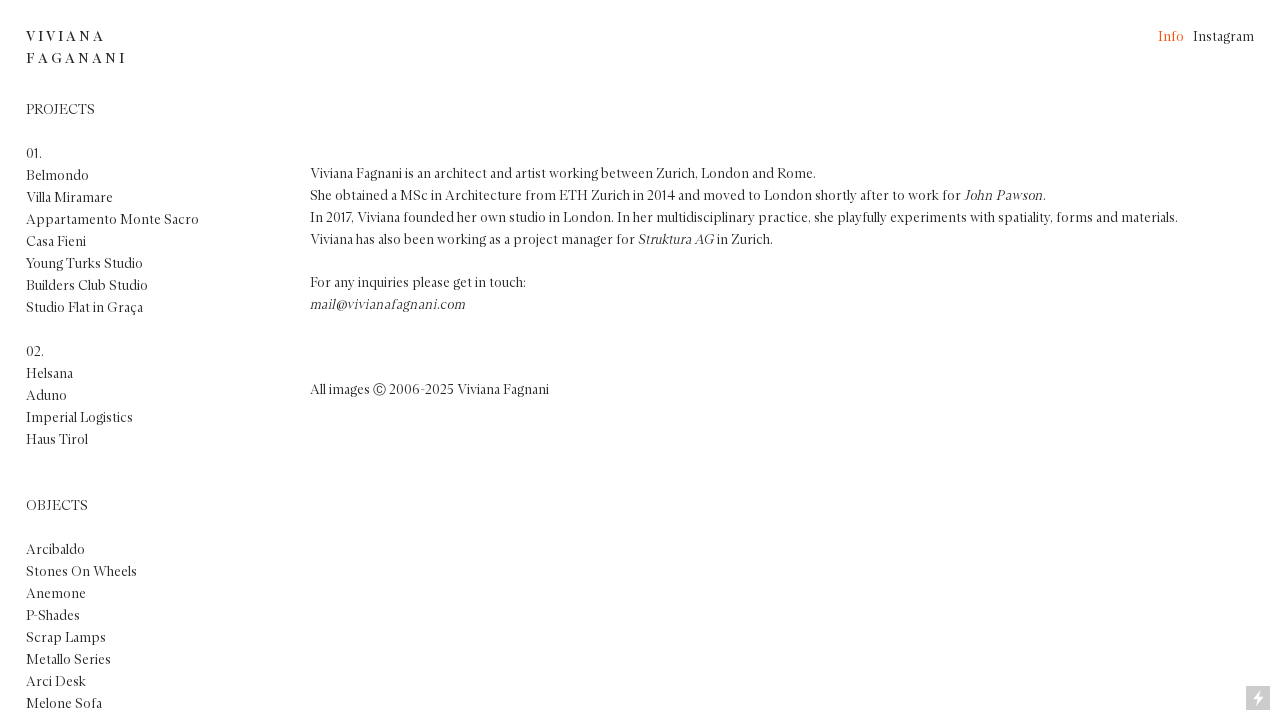

--- FILE ---
content_type: text/html; charset=UTF-8
request_url: https://vivianafagnani.com/Info
body_size: 27947
content:
<!DOCTYPE html>
<!-- 

        Running on cargo.site

-->
<html lang="en" data-predefined-style="true" data-css-presets="true" data-css-preset data-typography-preset>
	<head>
<script>
				var __cargo_context__ = 'live';
				var __cargo_js_ver__ = 'c=2806793921';
				var __cargo_maint__ = false;
				
				
			</script>
					<meta http-equiv="X-UA-Compatible" content="IE=edge,chrome=1">
		<meta http-equiv="Content-Type" content="text/html; charset=utf-8">
		<meta name="viewport" content="initial-scale=1.0, maximum-scale=1.0, user-scalable=no">
		
			<meta name="robots" content="index,follow">
		<title>Info — Viviana Fagnani</title>
		<meta name="description" content="Viviana Fagnani is an architect and artist working between Zurich, London and Rome. She obtained a MSc in Architecture from ETH Zurich in 2014 and moved...">
				<meta name="twitter:card" content="summary_large_image">
		<meta name="twitter:title" content="Info — Viviana Fagnani">
		<meta name="twitter:description" content="Viviana Fagnani is an architect and artist working between Zurich, London and Rome. She obtained a MSc in Architecture from ETH Zurich in 2014 and moved...">
		<meta name="twitter:image" content="https://freight.cargo.site/w/1164/i/2e70f6597716e5d2c27a215e53255c72020047c375451b82ba899bb4b9ec5570/Untitled-1.png">
		<meta property="og:locale" content="en_US">
		<meta property="og:title" content="Info — Viviana Fagnani">
		<meta property="og:description" content="Viviana Fagnani is an architect and artist working between Zurich, London and Rome. She obtained a MSc in Architecture from ETH Zurich in 2014 and moved...">
		<meta property="og:url" content="https://vivianafagnani.com/Info">
		<meta property="og:image" content="https://freight.cargo.site/w/1164/i/2e70f6597716e5d2c27a215e53255c72020047c375451b82ba899bb4b9ec5570/Untitled-1.png">
		<meta property="og:type" content="website">

		<link rel="preconnect" href="https://static.cargo.site" crossorigin>
		<link rel="preconnect" href="https://freight.cargo.site" crossorigin>

		<link rel="preconnect" href="https://fonts.gstatic.com" crossorigin>
				<link rel="preconnect" href="https://type.cargo.site" crossorigin>

		<!--<link rel="preload" href="https://static.cargo.site/assets/social/IconFont-Regular-0.9.3.woff2" as="font" type="font/woff" crossorigin>-->

		

		<link href="https://static.cargo.site/favicon/favicon.ico" rel="shortcut icon">
		<link href="https://vivianafagnani.com/rss" rel="alternate" type="application/rss+xml" title="Viviana Fagnani feed">

		<link href="//fonts.googleapis.com/css?family=Spectral:400,400italic,700,700italic&c=2806793921&" id="" rel="stylesheet" type="text/css" />
<link href="https://vivianafagnani.com/stylesheet?c=2806793921&1729247493" id="member_stylesheet" rel="stylesheet" type="text/css" />
<style id="">@font-face{font-family:Icons;src:url(https://static.cargo.site/assets/social/IconFont-Regular-0.9.3.woff2);unicode-range:U+E000-E15C,U+F0000,U+FE0E}@font-face{font-family:Icons;src:url(https://static.cargo.site/assets/social/IconFont-Regular-0.9.3.woff2);font-weight:240;unicode-range:U+E000-E15C,U+F0000,U+FE0E}@font-face{font-family:Icons;src:url(https://static.cargo.site/assets/social/IconFont-Regular-0.9.3.woff2);unicode-range:U+E000-E15C,U+F0000,U+FE0E;font-weight:400}@font-face{font-family:Icons;src:url(https://static.cargo.site/assets/social/IconFont-Regular-0.9.3.woff2);unicode-range:U+E000-E15C,U+F0000,U+FE0E;font-weight:600}@font-face{font-family:Icons;src:url(https://static.cargo.site/assets/social/IconFont-Regular-0.9.3.woff2);unicode-range:U+E000-E15C,U+F0000,U+FE0E;font-weight:800}@font-face{font-family:Icons;src:url(https://static.cargo.site/assets/social/IconFont-Regular-0.9.3.woff2);unicode-range:U+E000-E15C,U+F0000,U+FE0E;font-style:italic}@font-face{font-family:Icons;src:url(https://static.cargo.site/assets/social/IconFont-Regular-0.9.3.woff2);unicode-range:U+E000-E15C,U+F0000,U+FE0E;font-weight:200;font-style:italic}@font-face{font-family:Icons;src:url(https://static.cargo.site/assets/social/IconFont-Regular-0.9.3.woff2);unicode-range:U+E000-E15C,U+F0000,U+FE0E;font-weight:400;font-style:italic}@font-face{font-family:Icons;src:url(https://static.cargo.site/assets/social/IconFont-Regular-0.9.3.woff2);unicode-range:U+E000-E15C,U+F0000,U+FE0E;font-weight:600;font-style:italic}@font-face{font-family:Icons;src:url(https://static.cargo.site/assets/social/IconFont-Regular-0.9.3.woff2);unicode-range:U+E000-E15C,U+F0000,U+FE0E;font-weight:800;font-style:italic}body.iconfont-loading,body.iconfont-loading *{color:transparent!important}body{-moz-osx-font-smoothing:grayscale;-webkit-font-smoothing:antialiased;-webkit-text-size-adjust:none}body.no-scroll{overflow:hidden}/*!
 * Content
 */.page{word-wrap:break-word}:focus{outline:0}.pointer-events-none{pointer-events:none}.pointer-events-auto{pointer-events:auto}.pointer-events-none .page_content .audio-player,.pointer-events-none .page_content .shop_product,.pointer-events-none .page_content a,.pointer-events-none .page_content audio,.pointer-events-none .page_content button,.pointer-events-none .page_content details,.pointer-events-none .page_content iframe,.pointer-events-none .page_content img,.pointer-events-none .page_content input,.pointer-events-none .page_content video{pointer-events:auto}.pointer-events-none .page_content *>a,.pointer-events-none .page_content>a{position:relative}s *{text-transform:inherit}#toolset{position:fixed;bottom:10px;right:10px;z-index:8}.mobile #toolset,.template_site_inframe #toolset{display:none}#toolset a{display:block;height:24px;width:24px;margin:0;padding:0;text-decoration:none;background:rgba(0,0,0,.2)}#toolset a:hover{background:rgba(0,0,0,.8)}[data-adminview] #toolset a,[data-adminview] #toolset_admin a{background:rgba(0,0,0,.04);pointer-events:none;cursor:default}#toolset_admin a:active{background:rgba(0,0,0,.7)}#toolset_admin a svg>*{transform:scale(1.1) translate(0,-.5px);transform-origin:50% 50%}#toolset_admin a svg{pointer-events:none;width:100%!important;height:auto!important}#following-container{overflow:auto;-webkit-overflow-scrolling:touch}#following-container iframe{height:100%;width:100%;position:absolute;top:0;left:0;right:0;bottom:0}:root{--following-width:-400px;--following-animation-duration:450ms}@keyframes following-open{0%{transform:translateX(0)}100%{transform:translateX(var(--following-width))}}@keyframes following-open-inverse{0%{transform:translateX(0)}100%{transform:translateX(calc(-1 * var(--following-width)))}}@keyframes following-close{0%{transform:translateX(var(--following-width))}100%{transform:translateX(0)}}@keyframes following-close-inverse{0%{transform:translateX(calc(-1 * var(--following-width)))}100%{transform:translateX(0)}}body.animate-left{animation:following-open var(--following-animation-duration);animation-fill-mode:both;animation-timing-function:cubic-bezier(.24,1,.29,1)}#following-container.animate-left{animation:following-close-inverse var(--following-animation-duration);animation-fill-mode:both;animation-timing-function:cubic-bezier(.24,1,.29,1)}#following-container.animate-left #following-frame{animation:following-close var(--following-animation-duration);animation-fill-mode:both;animation-timing-function:cubic-bezier(.24,1,.29,1)}body.animate-right{animation:following-close var(--following-animation-duration);animation-fill-mode:both;animation-timing-function:cubic-bezier(.24,1,.29,1)}#following-container.animate-right{animation:following-open-inverse var(--following-animation-duration);animation-fill-mode:both;animation-timing-function:cubic-bezier(.24,1,.29,1)}#following-container.animate-right #following-frame{animation:following-open var(--following-animation-duration);animation-fill-mode:both;animation-timing-function:cubic-bezier(.24,1,.29,1)}.slick-slider{position:relative;display:block;-moz-box-sizing:border-box;box-sizing:border-box;-webkit-user-select:none;-moz-user-select:none;-ms-user-select:none;user-select:none;-webkit-touch-callout:none;-khtml-user-select:none;-ms-touch-action:pan-y;touch-action:pan-y;-webkit-tap-highlight-color:transparent}.slick-list{position:relative;display:block;overflow:hidden;margin:0;padding:0}.slick-list:focus{outline:0}.slick-list.dragging{cursor:pointer;cursor:hand}.slick-slider .slick-list,.slick-slider .slick-track{transform:translate3d(0,0,0);will-change:transform}.slick-track{position:relative;top:0;left:0;display:block}.slick-track:after,.slick-track:before{display:table;content:'';width:1px;height:1px;margin-top:-1px;margin-left:-1px}.slick-track:after{clear:both}.slick-loading .slick-track{visibility:hidden}.slick-slide{display:none;float:left;height:100%;min-height:1px}[dir=rtl] .slick-slide{float:right}.content .slick-slide img{display:inline-block}.content .slick-slide img:not(.image-zoom){cursor:pointer}.content .scrub .slick-list,.content .scrub .slick-slide img:not(.image-zoom){cursor:ew-resize}body.slideshow-scrub-dragging *{cursor:ew-resize!important}.content .slick-slide img:not([src]),.content .slick-slide img[src='']{width:100%;height:auto}.slick-slide.slick-loading img{display:none}.slick-slide.dragging img{pointer-events:none}.slick-initialized .slick-slide{display:block}.slick-loading .slick-slide{visibility:hidden}.slick-vertical .slick-slide{display:block;height:auto;border:1px solid transparent}.slick-arrow.slick-hidden{display:none}.slick-arrow{position:absolute;z-index:9;width:0;top:0;height:100%;cursor:pointer;will-change:opacity;-webkit-transition:opacity 333ms cubic-bezier(.4,0,.22,1);transition:opacity 333ms cubic-bezier(.4,0,.22,1)}.slick-arrow.hidden{opacity:0}.slick-arrow svg{position:absolute;width:36px;height:36px;top:0;left:0;right:0;bottom:0;margin:auto;transform:translate(.25px,.25px)}.slick-arrow svg.right-arrow{transform:translate(.25px,.25px) scaleX(-1)}.slick-arrow svg:active{opacity:.75}.slick-arrow svg .arrow-shape{fill:none!important;stroke:#fff;stroke-linecap:square}.slick-arrow svg .arrow-outline{fill:none!important;stroke-width:2.5px;stroke:rgba(0,0,0,.6);stroke-linecap:square}.slick-arrow.slick-next{right:0;text-align:right}.slick-next svg,.wallpaper-navigation .slick-next svg{margin-right:10px}.mobile .slick-next svg{margin-right:10px}.slick-arrow.slick-prev{text-align:left}.slick-prev svg,.wallpaper-navigation .slick-prev svg{margin-left:10px}.mobile .slick-prev svg{margin-left:10px}.loading_animation{display:none;vertical-align:middle;z-index:15;line-height:0;pointer-events:none;border-radius:100%}.loading_animation.hidden{display:none}.loading_animation.pulsing{opacity:0;display:inline-block;animation-delay:.1s;-webkit-animation-delay:.1s;-moz-animation-delay:.1s;animation-duration:12s;animation-iteration-count:infinite;animation:fade-pulse-in .5s ease-in-out;-moz-animation:fade-pulse-in .5s ease-in-out;-webkit-animation:fade-pulse-in .5s ease-in-out;-webkit-animation-fill-mode:forwards;-moz-animation-fill-mode:forwards;animation-fill-mode:forwards}.loading_animation.pulsing.no-delay{animation-delay:0s;-webkit-animation-delay:0s;-moz-animation-delay:0s}.loading_animation div{border-radius:100%}.loading_animation div svg{max-width:100%;height:auto}.loading_animation div,.loading_animation div svg{width:20px;height:20px}.loading_animation.full-width svg{width:100%;height:auto}.loading_animation.full-width.big svg{width:100px;height:100px}.loading_animation div svg>*{fill:#ccc}.loading_animation div{-webkit-animation:spin-loading 12s ease-out;-webkit-animation-iteration-count:infinite;-moz-animation:spin-loading 12s ease-out;-moz-animation-iteration-count:infinite;animation:spin-loading 12s ease-out;animation-iteration-count:infinite}.loading_animation.hidden{display:none}[data-backdrop] .loading_animation{position:absolute;top:15px;left:15px;z-index:99}.loading_animation.position-absolute.middle{top:calc(50% - 10px);left:calc(50% - 10px)}.loading_animation.position-absolute.topleft{top:0;left:0}.loading_animation.position-absolute.middleright{top:calc(50% - 10px);right:1rem}.loading_animation.position-absolute.middleleft{top:calc(50% - 10px);left:1rem}.loading_animation.gray div svg>*{fill:#999}.loading_animation.gray-dark div svg>*{fill:#666}.loading_animation.gray-darker div svg>*{fill:#555}.loading_animation.gray-light div svg>*{fill:#ccc}.loading_animation.white div svg>*{fill:rgba(255,255,255,.85)}.loading_animation.blue div svg>*{fill:#698fff}.loading_animation.inline{display:inline-block;margin-bottom:.5ex}.loading_animation.inline.left{margin-right:.5ex}@-webkit-keyframes fade-pulse-in{0%{opacity:0}50%{opacity:.5}100%{opacity:1}}@-moz-keyframes fade-pulse-in{0%{opacity:0}50%{opacity:.5}100%{opacity:1}}@keyframes fade-pulse-in{0%{opacity:0}50%{opacity:.5}100%{opacity:1}}@-webkit-keyframes pulsate{0%{opacity:1}50%{opacity:0}100%{opacity:1}}@-moz-keyframes pulsate{0%{opacity:1}50%{opacity:0}100%{opacity:1}}@keyframes pulsate{0%{opacity:1}50%{opacity:0}100%{opacity:1}}@-webkit-keyframes spin-loading{0%{transform:rotate(0)}9%{transform:rotate(1050deg)}18%{transform:rotate(-1090deg)}20%{transform:rotate(-1080deg)}23%{transform:rotate(-1080deg)}28%{transform:rotate(-1095deg)}29%{transform:rotate(-1065deg)}34%{transform:rotate(-1080deg)}35%{transform:rotate(-1050deg)}40%{transform:rotate(-1065deg)}41%{transform:rotate(-1035deg)}44%{transform:rotate(-1035deg)}47%{transform:rotate(-2160deg)}50%{transform:rotate(-2160deg)}56%{transform:rotate(45deg)}60%{transform:rotate(45deg)}80%{transform:rotate(6120deg)}100%{transform:rotate(0)}}@keyframes spin-loading{0%{transform:rotate(0)}9%{transform:rotate(1050deg)}18%{transform:rotate(-1090deg)}20%{transform:rotate(-1080deg)}23%{transform:rotate(-1080deg)}28%{transform:rotate(-1095deg)}29%{transform:rotate(-1065deg)}34%{transform:rotate(-1080deg)}35%{transform:rotate(-1050deg)}40%{transform:rotate(-1065deg)}41%{transform:rotate(-1035deg)}44%{transform:rotate(-1035deg)}47%{transform:rotate(-2160deg)}50%{transform:rotate(-2160deg)}56%{transform:rotate(45deg)}60%{transform:rotate(45deg)}80%{transform:rotate(6120deg)}100%{transform:rotate(0)}}[grid-row]{align-items:flex-start;box-sizing:border-box;display:-webkit-box;display:-webkit-flex;display:-ms-flexbox;display:flex;-webkit-flex-wrap:wrap;-ms-flex-wrap:wrap;flex-wrap:wrap}[grid-col]{box-sizing:border-box}[grid-row] [grid-col].empty:after{content:"\0000A0";cursor:text}body.mobile[data-adminview=content-editproject] [grid-row] [grid-col].empty:after{display:none}[grid-col=auto]{-webkit-box-flex:1;-webkit-flex:1;-ms-flex:1;flex:1}[grid-col=x12]{width:100%}[grid-col=x11]{width:50%}[grid-col=x10]{width:33.33%}[grid-col=x9]{width:25%}[grid-col=x8]{width:20%}[grid-col=x7]{width:16.666666667%}[grid-col=x6]{width:14.285714286%}[grid-col=x5]{width:12.5%}[grid-col=x4]{width:11.111111111%}[grid-col=x3]{width:10%}[grid-col=x2]{width:9.090909091%}[grid-col=x1]{width:8.333333333%}[grid-col="1"]{width:8.33333%}[grid-col="2"]{width:16.66667%}[grid-col="3"]{width:25%}[grid-col="4"]{width:33.33333%}[grid-col="5"]{width:41.66667%}[grid-col="6"]{width:50%}[grid-col="7"]{width:58.33333%}[grid-col="8"]{width:66.66667%}[grid-col="9"]{width:75%}[grid-col="10"]{width:83.33333%}[grid-col="11"]{width:91.66667%}[grid-col="12"]{width:100%}body.mobile [grid-responsive] [grid-col]{width:100%;-webkit-box-flex:none;-webkit-flex:none;-ms-flex:none;flex:none}[data-ce-host=true][contenteditable=true] [grid-pad]{pointer-events:none}[data-ce-host=true][contenteditable=true] [grid-pad]>*{pointer-events:auto}[grid-pad="0"]{padding:0}[grid-pad="0.25"]{padding:.125rem}[grid-pad="0.5"]{padding:.25rem}[grid-pad="0.75"]{padding:.375rem}[grid-pad="1"]{padding:.5rem}[grid-pad="1.25"]{padding:.625rem}[grid-pad="1.5"]{padding:.75rem}[grid-pad="1.75"]{padding:.875rem}[grid-pad="2"]{padding:1rem}[grid-pad="2.5"]{padding:1.25rem}[grid-pad="3"]{padding:1.5rem}[grid-pad="3.5"]{padding:1.75rem}[grid-pad="4"]{padding:2rem}[grid-pad="5"]{padding:2.5rem}[grid-pad="6"]{padding:3rem}[grid-pad="7"]{padding:3.5rem}[grid-pad="8"]{padding:4rem}[grid-pad="9"]{padding:4.5rem}[grid-pad="10"]{padding:5rem}[grid-gutter="0"]{margin:0}[grid-gutter="0.5"]{margin:-.25rem}[grid-gutter="1"]{margin:-.5rem}[grid-gutter="1.5"]{margin:-.75rem}[grid-gutter="2"]{margin:-1rem}[grid-gutter="2.5"]{margin:-1.25rem}[grid-gutter="3"]{margin:-1.5rem}[grid-gutter="3.5"]{margin:-1.75rem}[grid-gutter="4"]{margin:-2rem}[grid-gutter="5"]{margin:-2.5rem}[grid-gutter="6"]{margin:-3rem}[grid-gutter="7"]{margin:-3.5rem}[grid-gutter="8"]{margin:-4rem}[grid-gutter="10"]{margin:-5rem}[grid-gutter="12"]{margin:-6rem}[grid-gutter="14"]{margin:-7rem}[grid-gutter="16"]{margin:-8rem}[grid-gutter="18"]{margin:-9rem}[grid-gutter="20"]{margin:-10rem}small{max-width:100%;text-decoration:inherit}img:not([src]),img[src='']{outline:1px solid rgba(177,177,177,.4);outline-offset:-1px;content:url([data-uri])}img.image-zoom{cursor:-webkit-zoom-in;cursor:-moz-zoom-in;cursor:zoom-in}#imprimatur{color:#333;font-size:10px;font-family:-apple-system,BlinkMacSystemFont,"Segoe UI",Roboto,Oxygen,Ubuntu,Cantarell,"Open Sans","Helvetica Neue",sans-serif,"Sans Serif",Icons;/*!System*/position:fixed;opacity:.3;right:-28px;bottom:160px;transform:rotate(270deg);-ms-transform:rotate(270deg);-webkit-transform:rotate(270deg);z-index:8;text-transform:uppercase;color:#999;opacity:.5;padding-bottom:2px;text-decoration:none}.mobile #imprimatur{display:none}bodycopy cargo-link a{font-family:-apple-system,BlinkMacSystemFont,"Segoe UI",Roboto,Oxygen,Ubuntu,Cantarell,"Open Sans","Helvetica Neue",sans-serif,"Sans Serif",Icons;/*!System*/font-size:12px;font-style:normal;font-weight:400;transform:rotate(270deg);text-decoration:none;position:fixed!important;right:-27px;bottom:100px;text-decoration:none;letter-spacing:normal;background:0 0;border:0;border-bottom:0;outline:0}/*! PhotoSwipe Default UI CSS by Dmitry Semenov | photoswipe.com | MIT license */.pswp--has_mouse .pswp__button--arrow--left,.pswp--has_mouse .pswp__button--arrow--right,.pswp__ui{visibility:visible}.pswp--minimal--dark .pswp__top-bar,.pswp__button{background:0 0}.pswp,.pswp__bg,.pswp__container,.pswp__img--placeholder,.pswp__zoom-wrap,.quick-view-navigation{-webkit-backface-visibility:hidden}.pswp__button{cursor:pointer;opacity:1;-webkit-appearance:none;transition:opacity .2s;-webkit-box-shadow:none;box-shadow:none}.pswp__button-close>svg{top:10px;right:10px;margin-left:auto}.pswp--touch .quick-view-navigation{display:none}.pswp__ui{-webkit-font-smoothing:auto;opacity:1;z-index:1550}.quick-view-navigation{will-change:opacity;-webkit-transition:opacity 333ms cubic-bezier(.4,0,.22,1);transition:opacity 333ms cubic-bezier(.4,0,.22,1)}.quick-view-navigation .pswp__group .pswp__button{pointer-events:auto}.pswp__button>svg{position:absolute;width:36px;height:36px}.quick-view-navigation .pswp__group:active svg{opacity:.75}.pswp__button svg .shape-shape{fill:#fff}.pswp__button svg .shape-outline{fill:#000}.pswp__button-prev>svg{top:0;bottom:0;left:10px;margin:auto}.pswp__button-next>svg{top:0;bottom:0;right:10px;margin:auto}.quick-view-navigation .pswp__group .pswp__button-prev{position:absolute;left:0;top:0;width:0;height:100%}.quick-view-navigation .pswp__group .pswp__button-next{position:absolute;right:0;top:0;width:0;height:100%}.quick-view-navigation .close-button,.quick-view-navigation .left-arrow,.quick-view-navigation .right-arrow{transform:translate(.25px,.25px)}.quick-view-navigation .right-arrow{transform:translate(.25px,.25px) scaleX(-1)}.pswp__button svg .shape-outline{fill:transparent!important;stroke:#000;stroke-width:2.5px;stroke-linecap:square}.pswp__button svg .shape-shape{fill:transparent!important;stroke:#fff;stroke-width:1.5px;stroke-linecap:square}.pswp__bg,.pswp__scroll-wrap,.pswp__zoom-wrap{width:100%;position:absolute}.quick-view-navigation .pswp__group .pswp__button-close{margin:0}.pswp__container,.pswp__item,.pswp__zoom-wrap{right:0;bottom:0;top:0;position:absolute;left:0}.pswp__ui--hidden .pswp__button{opacity:.001}.pswp__ui--hidden .pswp__button,.pswp__ui--hidden .pswp__button *{pointer-events:none}.pswp .pswp__ui.pswp__ui--displaynone{display:none}.pswp__element--disabled{display:none!important}/*! PhotoSwipe main CSS by Dmitry Semenov | photoswipe.com | MIT license */.pswp{position:fixed;display:none;height:100%;width:100%;top:0;left:0;right:0;bottom:0;margin:auto;-ms-touch-action:none;touch-action:none;z-index:9999999;-webkit-text-size-adjust:100%;line-height:initial;letter-spacing:initial;outline:0}.pswp img{max-width:none}.pswp--zoom-disabled .pswp__img{cursor:default!important}.pswp--animate_opacity{opacity:.001;will-change:opacity;-webkit-transition:opacity 333ms cubic-bezier(.4,0,.22,1);transition:opacity 333ms cubic-bezier(.4,0,.22,1)}.pswp--open{display:block}.pswp--zoom-allowed .pswp__img{cursor:-webkit-zoom-in;cursor:-moz-zoom-in;cursor:zoom-in}.pswp--zoomed-in .pswp__img{cursor:-webkit-grab;cursor:-moz-grab;cursor:grab}.pswp--dragging .pswp__img{cursor:-webkit-grabbing;cursor:-moz-grabbing;cursor:grabbing}.pswp__bg{left:0;top:0;height:100%;opacity:0;transform:translateZ(0);will-change:opacity}.pswp__scroll-wrap{left:0;top:0;height:100%}.pswp__container,.pswp__zoom-wrap{-ms-touch-action:none;touch-action:none}.pswp__container,.pswp__img{-webkit-user-select:none;-moz-user-select:none;-ms-user-select:none;user-select:none;-webkit-tap-highlight-color:transparent;-webkit-touch-callout:none}.pswp__zoom-wrap{-webkit-transform-origin:left top;-ms-transform-origin:left top;transform-origin:left top;-webkit-transition:-webkit-transform 222ms cubic-bezier(.4,0,.22,1);transition:transform 222ms cubic-bezier(.4,0,.22,1)}.pswp__bg{-webkit-transition:opacity 222ms cubic-bezier(.4,0,.22,1);transition:opacity 222ms cubic-bezier(.4,0,.22,1)}.pswp--animated-in .pswp__bg,.pswp--animated-in .pswp__zoom-wrap{-webkit-transition:none;transition:none}.pswp--hide-overflow .pswp__scroll-wrap,.pswp--hide-overflow.pswp{overflow:hidden}.pswp__img{position:absolute;width:auto;height:auto;top:0;left:0}.pswp__img--placeholder--blank{background:#222}.pswp--ie .pswp__img{width:100%!important;height:auto!important;left:0;top:0}.pswp__ui--idle{opacity:0}.pswp__error-msg{position:absolute;left:0;top:50%;width:100%;text-align:center;font-size:14px;line-height:16px;margin-top:-8px;color:#ccc}.pswp__error-msg a{color:#ccc;text-decoration:underline}.pswp__error-msg{font-family:-apple-system,BlinkMacSystemFont,"Segoe UI",Roboto,Oxygen,Ubuntu,Cantarell,"Open Sans","Helvetica Neue",sans-serif}.quick-view.mouse-down .iframe-item{pointer-events:none!important}.quick-view-caption-positioner{pointer-events:none;width:100%;height:100%}.quick-view-caption-wrapper{margin:auto;position:absolute;bottom:0;left:0;right:0}.quick-view-horizontal-align-left .quick-view-caption-wrapper{margin-left:0}.quick-view-horizontal-align-right .quick-view-caption-wrapper{margin-right:0}[data-quick-view-caption]{transition:.1s opacity ease-in-out;position:absolute;bottom:0;left:0;right:0}.quick-view-horizontal-align-left [data-quick-view-caption]{text-align:left}.quick-view-horizontal-align-right [data-quick-view-caption]{text-align:right}.quick-view-caption{transition:.1s opacity ease-in-out}.quick-view-caption>*{display:inline-block}.quick-view-caption *{pointer-events:auto}.quick-view-caption.hidden{opacity:0}.shop_product .dropdown_wrapper{flex:0 0 100%;position:relative}.shop_product select{appearance:none;-moz-appearance:none;-webkit-appearance:none;outline:0;-webkit-font-smoothing:antialiased;-moz-osx-font-smoothing:grayscale;cursor:pointer;border-radius:0;white-space:nowrap;overflow:hidden!important;text-overflow:ellipsis}.shop_product select.dropdown::-ms-expand{display:none}.shop_product a{cursor:pointer;border-bottom:none;text-decoration:none}.shop_product a.out-of-stock{pointer-events:none}body.audio-player-dragging *{cursor:ew-resize!important}.audio-player{display:inline-flex;flex:1 0 calc(100% - 2px);width:calc(100% - 2px)}.audio-player .button{height:100%;flex:0 0 3.3rem;display:flex}.audio-player .separator{left:3.3rem;height:100%}.audio-player .buffer{width:0%;height:100%;transition:left .3s linear,width .3s linear}.audio-player.seeking .buffer{transition:left 0s,width 0s}.audio-player.seeking{user-select:none;-webkit-user-select:none;cursor:ew-resize}.audio-player.seeking *{user-select:none;-webkit-user-select:none;cursor:ew-resize}.audio-player .bar{overflow:hidden;display:flex;justify-content:space-between;align-content:center;flex-grow:1}.audio-player .progress{width:0%;height:100%;transition:width .3s linear}.audio-player.seeking .progress{transition:width 0s}.audio-player .pause,.audio-player .play{cursor:pointer;height:100%}.audio-player .note-icon{margin:auto 0;order:2;flex:0 1 auto}.audio-player .title{white-space:nowrap;overflow:hidden;text-overflow:ellipsis;pointer-events:none;user-select:none;padding:.5rem 0 .5rem 1rem;margin:auto auto auto 0;flex:0 3 auto;min-width:0;width:100%}.audio-player .total-time{flex:0 1 auto;margin:auto 0}.audio-player .current-time,.audio-player .play-text{flex:0 1 auto;margin:auto 0}.audio-player .stream-anim{user-select:none;margin:auto auto auto 0}.audio-player .stream-anim span{display:inline-block}.audio-player .buffer,.audio-player .current-time,.audio-player .note-svg,.audio-player .play-text,.audio-player .separator,.audio-player .total-time{user-select:none;pointer-events:none}.audio-player .buffer,.audio-player .play-text,.audio-player .progress{position:absolute}.audio-player,.audio-player .bar,.audio-player .button,.audio-player .current-time,.audio-player .note-icon,.audio-player .pause,.audio-player .play,.audio-player .total-time{position:relative}body.mobile .audio-player,body.mobile .audio-player *{-webkit-touch-callout:none}#standalone-admin-frame{border:0;width:400px;position:absolute;right:0;top:0;height:100vh;z-index:99}body[standalone-admin=true] #standalone-admin-frame{transform:translate(0,0)}body[standalone-admin=true] .main_container{width:calc(100% - 400px)}body[standalone-admin=false] #standalone-admin-frame{transform:translate(100%,0)}body[standalone-admin=false] .main_container{width:100%}.toggle_standaloneAdmin{position:fixed;top:0;right:400px;height:40px;width:40px;z-index:999;cursor:pointer;background-color:rgba(0,0,0,.4)}.toggle_standaloneAdmin:active{opacity:.7}body[standalone-admin=false] .toggle_standaloneAdmin{right:0}.toggle_standaloneAdmin *{color:#fff;fill:#fff}.toggle_standaloneAdmin svg{padding:6px;width:100%;height:100%;opacity:.85}body[standalone-admin=false] .toggle_standaloneAdmin #close,body[standalone-admin=true] .toggle_standaloneAdmin #backdropsettings{display:none}.toggle_standaloneAdmin>div{width:100%;height:100%}#admin_toggle_button{position:fixed;top:50%;transform:translate(0,-50%);right:400px;height:36px;width:12px;z-index:999;cursor:pointer;background-color:rgba(0,0,0,.09);padding-left:2px;margin-right:5px}#admin_toggle_button .bar{content:'';background:rgba(0,0,0,.09);position:fixed;width:5px;bottom:0;top:0;z-index:10}#admin_toggle_button:active{background:rgba(0,0,0,.065)}#admin_toggle_button *{color:#fff;fill:#fff}#admin_toggle_button svg{padding:0;width:16px;height:36px;margin-left:1px;opacity:1}#admin_toggle_button svg *{fill:#fff;opacity:1}#admin_toggle_button[data-state=closed] .toggle_admin_close{display:none}#admin_toggle_button[data-state=closed],#admin_toggle_button[data-state=closed] .toggle_admin_open{width:20px;cursor:pointer;margin:0}#admin_toggle_button[data-state=closed] svg{margin-left:2px}#admin_toggle_button[data-state=open] .toggle_admin_open{display:none}select,select *{text-rendering:auto!important}b b{font-weight:inherit}*{-webkit-box-sizing:border-box;-moz-box-sizing:border-box;box-sizing:border-box}customhtml>*{position:relative;z-index:10}body,html{min-height:100vh;margin:0;padding:0}html{touch-action:manipulation;position:relative;background-color:#fff}.main_container{min-height:100vh;width:100%;overflow:hidden}.container{display:-webkit-box;display:-webkit-flex;display:-moz-box;display:-ms-flexbox;display:flex;-webkit-flex-wrap:wrap;-moz-flex-wrap:wrap;-ms-flex-wrap:wrap;flex-wrap:wrap;max-width:100%;width:100%;overflow:visible}.container{align-items:flex-start;-webkit-align-items:flex-start}.page{z-index:2}.page ul li>text-limit{display:block}.content,.content_container,.pinned{-webkit-flex:1 0 auto;-moz-flex:1 0 auto;-ms-flex:1 0 auto;flex:1 0 auto;max-width:100%}.content_container{width:100%}.content_container.full_height{min-height:100vh}.page_background{position:absolute;top:0;left:0;width:100%;height:100%}.page_container{position:relative;overflow:visible;width:100%}.backdrop{position:absolute;top:0;z-index:1;width:100%;height:100%;max-height:100vh}.backdrop>div{position:absolute;top:0;left:0;width:100%;height:100%;-webkit-backface-visibility:hidden;backface-visibility:hidden;transform:translate3d(0,0,0);contain:strict}[data-backdrop].backdrop>div[data-overflowing]{max-height:100vh;position:absolute;top:0;left:0}body.mobile [split-responsive]{display:flex;flex-direction:column}body.mobile [split-responsive] .container{width:100%;order:2}body.mobile [split-responsive] .backdrop{position:relative;height:50vh;width:100%;order:1}body.mobile [split-responsive] [data-auxiliary].backdrop{position:absolute;height:50vh;width:100%;order:1}.page{position:relative;z-index:2}img[data-align=left]{float:left}img[data-align=right]{float:right}[data-rotation]{transform-origin:center center}.content .page_content:not([contenteditable=true]) [data-draggable]{pointer-events:auto!important;backface-visibility:hidden}.preserve-3d{-moz-transform-style:preserve-3d;transform-style:preserve-3d}.content .page_content:not([contenteditable=true]) [data-draggable] iframe{pointer-events:none!important}.dragging-active iframe{pointer-events:none!important}.content .page_content:not([contenteditable=true]) [data-draggable]:active{opacity:1}.content .scroll-transition-fade{transition:transform 1s ease-in-out,opacity .8s ease-in-out}.content .scroll-transition-fade.below-viewport{opacity:0;transform:translateY(40px)}.mobile.full_width .page_container:not([split-layout]) .container_width{width:100%}[data-view=pinned_bottom] .bottom_pin_invisibility{visibility:hidden}.pinned{position:relative;width:100%}.pinned .page_container.accommodate:not(.fixed):not(.overlay){z-index:2}.pinned .page_container.overlay{position:absolute;z-index:4}.pinned .page_container.overlay.fixed{position:fixed}.pinned .page_container.overlay.fixed .page{max-height:100vh;-webkit-overflow-scrolling:touch}.pinned .page_container.overlay.fixed .page.allow-scroll{overflow-y:auto;overflow-x:hidden}.pinned .page_container.overlay.fixed .page.allow-scroll{align-items:flex-start;-webkit-align-items:flex-start}.pinned .page_container .page.allow-scroll::-webkit-scrollbar{width:0;background:0 0;display:none}.pinned.pinned_top .page_container.overlay{left:0;top:0}.pinned.pinned_bottom .page_container.overlay{left:0;bottom:0}div[data-container=set]:empty{margin-top:1px}.thumbnails{position:relative;z-index:1}[thumbnails=grid]{align-items:baseline}[thumbnails=justify] .thumbnail{box-sizing:content-box}[thumbnails][data-padding-zero] .thumbnail{margin-bottom:-1px}[thumbnails=montessori] .thumbnail{pointer-events:auto;position:absolute}[thumbnails] .thumbnail>a{display:block;text-decoration:none}[thumbnails=montessori]{height:0}[thumbnails][data-resizing],[thumbnails][data-resizing] *{cursor:nwse-resize}[thumbnails] .thumbnail .resize-handle{cursor:nwse-resize;width:26px;height:26px;padding:5px;position:absolute;opacity:.75;right:-1px;bottom:-1px;z-index:100}[thumbnails][data-resizing] .resize-handle{display:none}[thumbnails] .thumbnail .resize-handle svg{position:absolute;top:0;left:0}[thumbnails] .thumbnail .resize-handle:hover{opacity:1}[data-can-move].thumbnail .resize-handle svg .resize_path_outline{fill:#fff}[data-can-move].thumbnail .resize-handle svg .resize_path{fill:#000}[thumbnails=montessori] .thumbnail_sizer{height:0;width:100%;position:relative;padding-bottom:100%;pointer-events:none}[thumbnails] .thumbnail img{display:block;min-height:3px;margin-bottom:0}[thumbnails] .thumbnail img:not([src]),img[src=""]{margin:0!important;width:100%;min-height:3px;height:100%!important;position:absolute}[aspect-ratio="1x1"].thumb_image{height:0;padding-bottom:100%;overflow:hidden}[aspect-ratio="4x3"].thumb_image{height:0;padding-bottom:75%;overflow:hidden}[aspect-ratio="16x9"].thumb_image{height:0;padding-bottom:56.25%;overflow:hidden}[thumbnails] .thumb_image{width:100%;position:relative}[thumbnails][thumbnail-vertical-align=top]{align-items:flex-start}[thumbnails][thumbnail-vertical-align=middle]{align-items:center}[thumbnails][thumbnail-vertical-align=bottom]{align-items:baseline}[thumbnails][thumbnail-horizontal-align=left]{justify-content:flex-start}[thumbnails][thumbnail-horizontal-align=middle]{justify-content:center}[thumbnails][thumbnail-horizontal-align=right]{justify-content:flex-end}.thumb_image.default_image>svg{position:absolute;top:0;left:0;bottom:0;right:0;width:100%;height:100%}.thumb_image.default_image{outline:1px solid #ccc;outline-offset:-1px;position:relative}.mobile.full_width [data-view=Thumbnail] .thumbnails_width{width:100%}.content [data-draggable] a:active,.content [data-draggable] img:active{opacity:initial}.content .draggable-dragging{opacity:initial}[data-draggable].draggable_visible{visibility:visible}[data-draggable].draggable_hidden{visibility:hidden}.gallery_card [data-draggable],.marquee [data-draggable]{visibility:inherit}[data-draggable]{visibility:visible;background-color:rgba(0,0,0,.003)}#site_menu_panel_container .image-gallery:not(.initialized){height:0;padding-bottom:100%;min-height:initial}.image-gallery:not(.initialized){min-height:100vh;visibility:hidden;width:100%}.image-gallery .gallery_card img{display:block;width:100%;height:auto}.image-gallery .gallery_card{transform-origin:center}.image-gallery .gallery_card.dragging{opacity:.1;transform:initial!important}.image-gallery:not([image-gallery=slideshow]) .gallery_card iframe:only-child,.image-gallery:not([image-gallery=slideshow]) .gallery_card video:only-child{width:100%;height:100%;top:0;left:0;position:absolute}.image-gallery[image-gallery=slideshow] .gallery_card video[muted][autoplay]:not([controls]),.image-gallery[image-gallery=slideshow] .gallery_card video[muted][data-autoplay]:not([controls]){pointer-events:none}.image-gallery [image-gallery-pad="0"] video:only-child{object-fit:cover;height:calc(100% + 1px)}div.image-gallery>a,div.image-gallery>iframe,div.image-gallery>img,div.image-gallery>video{display:none}[image-gallery-row]{align-items:flex-start;box-sizing:border-box;display:-webkit-box;display:-webkit-flex;display:-ms-flexbox;display:flex;-webkit-flex-wrap:wrap;-ms-flex-wrap:wrap;flex-wrap:wrap}.image-gallery .gallery_card_image{width:100%;position:relative}[data-predefined-style=true] .image-gallery a.gallery_card{display:block;border:none}[image-gallery-col]{box-sizing:border-box}[image-gallery-col=x12]{width:100%}[image-gallery-col=x11]{width:50%}[image-gallery-col=x10]{width:33.33%}[image-gallery-col=x9]{width:25%}[image-gallery-col=x8]{width:20%}[image-gallery-col=x7]{width:16.666666667%}[image-gallery-col=x6]{width:14.285714286%}[image-gallery-col=x5]{width:12.5%}[image-gallery-col=x4]{width:11.111111111%}[image-gallery-col=x3]{width:10%}[image-gallery-col=x2]{width:9.090909091%}[image-gallery-col=x1]{width:8.333333333%}.content .page_content [image-gallery-pad].image-gallery{pointer-events:none}.content .page_content [image-gallery-pad].image-gallery .gallery_card_image>*,.content .page_content [image-gallery-pad].image-gallery .gallery_image_caption{pointer-events:auto}.content .page_content [image-gallery-pad="0"]{padding:0}.content .page_content [image-gallery-pad="0.25"]{padding:.125rem}.content .page_content [image-gallery-pad="0.5"]{padding:.25rem}.content .page_content [image-gallery-pad="0.75"]{padding:.375rem}.content .page_content [image-gallery-pad="1"]{padding:.5rem}.content .page_content [image-gallery-pad="1.25"]{padding:.625rem}.content .page_content [image-gallery-pad="1.5"]{padding:.75rem}.content .page_content [image-gallery-pad="1.75"]{padding:.875rem}.content .page_content [image-gallery-pad="2"]{padding:1rem}.content .page_content [image-gallery-pad="2.5"]{padding:1.25rem}.content .page_content [image-gallery-pad="3"]{padding:1.5rem}.content .page_content [image-gallery-pad="3.5"]{padding:1.75rem}.content .page_content [image-gallery-pad="4"]{padding:2rem}.content .page_content [image-gallery-pad="5"]{padding:2.5rem}.content .page_content [image-gallery-pad="6"]{padding:3rem}.content .page_content [image-gallery-pad="7"]{padding:3.5rem}.content .page_content [image-gallery-pad="8"]{padding:4rem}.content .page_content [image-gallery-pad="9"]{padding:4.5rem}.content .page_content [image-gallery-pad="10"]{padding:5rem}.content .page_content [image-gallery-gutter="0"]{margin:0}.content .page_content [image-gallery-gutter="0.5"]{margin:-.25rem}.content .page_content [image-gallery-gutter="1"]{margin:-.5rem}.content .page_content [image-gallery-gutter="1.5"]{margin:-.75rem}.content .page_content [image-gallery-gutter="2"]{margin:-1rem}.content .page_content [image-gallery-gutter="2.5"]{margin:-1.25rem}.content .page_content [image-gallery-gutter="3"]{margin:-1.5rem}.content .page_content [image-gallery-gutter="3.5"]{margin:-1.75rem}.content .page_content [image-gallery-gutter="4"]{margin:-2rem}.content .page_content [image-gallery-gutter="5"]{margin:-2.5rem}.content .page_content [image-gallery-gutter="6"]{margin:-3rem}.content .page_content [image-gallery-gutter="7"]{margin:-3.5rem}.content .page_content [image-gallery-gutter="8"]{margin:-4rem}.content .page_content [image-gallery-gutter="10"]{margin:-5rem}.content .page_content [image-gallery-gutter="12"]{margin:-6rem}.content .page_content [image-gallery-gutter="14"]{margin:-7rem}.content .page_content [image-gallery-gutter="16"]{margin:-8rem}.content .page_content [image-gallery-gutter="18"]{margin:-9rem}.content .page_content [image-gallery-gutter="20"]{margin:-10rem}[image-gallery=slideshow]:not(.initialized)>*{min-height:1px;opacity:0;min-width:100%}[image-gallery=slideshow][data-constrained-by=height] [image-gallery-vertical-align].slick-track{align-items:flex-start}[image-gallery=slideshow] img.image-zoom:active{opacity:initial}[image-gallery=slideshow].slick-initialized .gallery_card{pointer-events:none}[image-gallery=slideshow].slick-initialized .gallery_card.slick-current{pointer-events:auto}[image-gallery=slideshow] .gallery_card:not(.has_caption){line-height:0}.content .page_content [image-gallery=slideshow].image-gallery>*{pointer-events:auto}.content [image-gallery=slideshow].image-gallery.slick-initialized .gallery_card{overflow:hidden;margin:0;display:flex;flex-flow:row wrap;flex-shrink:0}.content [image-gallery=slideshow].image-gallery.slick-initialized .gallery_card.slick-current{overflow:visible}[image-gallery=slideshow] .gallery_image_caption{opacity:1;transition:opacity .3s;-webkit-transition:opacity .3s;width:100%;margin-left:auto;margin-right:auto;clear:both}[image-gallery-horizontal-align=left] .gallery_image_caption{text-align:left}[image-gallery-horizontal-align=middle] .gallery_image_caption{text-align:center}[image-gallery-horizontal-align=right] .gallery_image_caption{text-align:right}[image-gallery=slideshow][data-slideshow-in-transition] .gallery_image_caption{opacity:0;transition:opacity .3s;-webkit-transition:opacity .3s}[image-gallery=slideshow] .gallery_card_image{width:initial;margin:0;display:inline-block}[image-gallery=slideshow] .gallery_card img{margin:0;display:block}[image-gallery=slideshow][data-exploded]{align-items:flex-start;box-sizing:border-box;display:-webkit-box;display:-webkit-flex;display:-ms-flexbox;display:flex;-webkit-flex-wrap:wrap;-ms-flex-wrap:wrap;flex-wrap:wrap;justify-content:flex-start;align-content:flex-start}[image-gallery=slideshow][data-exploded] .gallery_card{padding:1rem;width:16.666%}[image-gallery=slideshow][data-exploded] .gallery_card_image{height:0;display:block;width:100%}[image-gallery=grid]{align-items:baseline}[image-gallery=grid] .gallery_card.has_caption .gallery_card_image{display:block}[image-gallery=grid] [image-gallery-pad="0"].gallery_card{margin-bottom:-1px}[image-gallery=grid] .gallery_card img{margin:0}[image-gallery=columns] .gallery_card img{margin:0}[image-gallery=justify]{align-items:flex-start}[image-gallery=justify] .gallery_card img{margin:0}[image-gallery=montessori][image-gallery-row]{display:block}[image-gallery=montessori] a.gallery_card,[image-gallery=montessori] div.gallery_card{position:absolute;pointer-events:auto}[image-gallery=montessori][data-can-move] .gallery_card,[image-gallery=montessori][data-can-move] .gallery_card .gallery_card_image,[image-gallery=montessori][data-can-move] .gallery_card .gallery_card_image>*{cursor:move}[image-gallery=montessori]{position:relative;height:0}[image-gallery=freeform] .gallery_card{position:relative}[image-gallery=freeform] [image-gallery-pad="0"].gallery_card{margin-bottom:-1px}[image-gallery-vertical-align]{display:flex;flex-flow:row wrap}[image-gallery-vertical-align].slick-track{display:flex;flex-flow:row nowrap}.image-gallery .slick-list{margin-bottom:-.3px}[image-gallery-vertical-align=top]{align-content:flex-start;align-items:flex-start}[image-gallery-vertical-align=middle]{align-items:center;align-content:center}[image-gallery-vertical-align=bottom]{align-content:flex-end;align-items:flex-end}[image-gallery-horizontal-align=left]{justify-content:flex-start}[image-gallery-horizontal-align=middle]{justify-content:center}[image-gallery-horizontal-align=right]{justify-content:flex-end}.image-gallery[data-resizing],.image-gallery[data-resizing] *{cursor:nwse-resize!important}.image-gallery .gallery_card .resize-handle,.image-gallery .gallery_card .resize-handle *{cursor:nwse-resize!important}.image-gallery .gallery_card .resize-handle{width:26px;height:26px;padding:5px;position:absolute;opacity:.75;right:-1px;bottom:-1px;z-index:10}.image-gallery[data-resizing] .resize-handle{display:none}.image-gallery .gallery_card .resize-handle svg{cursor:nwse-resize!important;position:absolute;top:0;left:0}.image-gallery .gallery_card .resize-handle:hover{opacity:1}[data-can-move].gallery_card .resize-handle svg .resize_path_outline{fill:#fff}[data-can-move].gallery_card .resize-handle svg .resize_path{fill:#000}[image-gallery=montessori] .thumbnail_sizer{height:0;width:100%;position:relative;padding-bottom:100%;pointer-events:none}#site_menu_button{display:block;text-decoration:none;pointer-events:auto;z-index:9;vertical-align:top;cursor:pointer;box-sizing:content-box;font-family:Icons}#site_menu_button.custom_icon{padding:0;line-height:0}#site_menu_button.custom_icon img{width:100%;height:auto}#site_menu_wrapper.disabled #site_menu_button{display:none}#site_menu_wrapper.mobile_only #site_menu_button{display:none}body.mobile #site_menu_wrapper.mobile_only:not(.disabled) #site_menu_button:not(.active){display:block}#site_menu_panel_container[data-type=cargo_menu] #site_menu_panel{display:block;position:fixed;top:0;right:0;bottom:0;left:0;z-index:10;cursor:default}.site_menu{pointer-events:auto;position:absolute;z-index:11;top:0;bottom:0;line-height:0;max-width:400px;min-width:300px;font-size:20px;text-align:left;background:rgba(20,20,20,.95);padding:20px 30px 90px 30px;overflow-y:auto;overflow-x:hidden;display:-webkit-box;display:-webkit-flex;display:-ms-flexbox;display:flex;-webkit-box-orient:vertical;-webkit-box-direction:normal;-webkit-flex-direction:column;-ms-flex-direction:column;flex-direction:column;-webkit-box-pack:start;-webkit-justify-content:flex-start;-ms-flex-pack:start;justify-content:flex-start}body.mobile #site_menu_wrapper .site_menu{-webkit-overflow-scrolling:touch;min-width:auto;max-width:100%;width:100%;padding:20px}#site_menu_wrapper[data-sitemenu-position=bottom-left] #site_menu,#site_menu_wrapper[data-sitemenu-position=top-left] #site_menu{left:0}#site_menu_wrapper[data-sitemenu-position=bottom-right] #site_menu,#site_menu_wrapper[data-sitemenu-position=top-right] #site_menu{right:0}#site_menu_wrapper[data-type=page] .site_menu{right:0;left:0;width:100%;padding:0;margin:0;background:0 0}.site_menu_wrapper.open .site_menu{display:block}.site_menu div{display:block}.site_menu a{text-decoration:none;display:inline-block;color:rgba(255,255,255,.75);max-width:100%;overflow:hidden;white-space:nowrap;text-overflow:ellipsis;line-height:1.4}.site_menu div a.active{color:rgba(255,255,255,.4)}.site_menu div.set-link>a{font-weight:700}.site_menu div.hidden{display:none}.site_menu .close{display:block;position:absolute;top:0;right:10px;font-size:60px;line-height:50px;font-weight:200;color:rgba(255,255,255,.4);cursor:pointer;user-select:none}#site_menu_panel_container .page_container{position:relative;overflow:hidden;background:0 0;z-index:2}#site_menu_panel_container .site_menu_page_wrapper{position:fixed;top:0;left:0;overflow-y:auto;-webkit-overflow-scrolling:touch;height:100%;width:100%;z-index:100}#site_menu_panel_container .site_menu_page_wrapper .backdrop{pointer-events:none}#site_menu_panel_container #site_menu_page_overlay{position:fixed;top:0;right:0;bottom:0;left:0;cursor:default;z-index:1}#shop_button{display:block;text-decoration:none;pointer-events:auto;z-index:9;vertical-align:top;cursor:pointer;box-sizing:content-box;font-family:Icons}#shop_button.custom_icon{padding:0;line-height:0}#shop_button.custom_icon img{width:100%;height:auto}#shop_button.disabled{display:none}.loading[data-loading]{display:none;position:fixed;bottom:8px;left:8px;z-index:100}.new_site_button_wrapper{font-size:1.8rem;font-weight:400;color:rgba(0,0,0,.85);font-family:-apple-system,BlinkMacSystemFont,'Segoe UI',Roboto,Oxygen,Ubuntu,Cantarell,'Open Sans','Helvetica Neue',sans-serif,'Sans Serif',Icons;font-style:normal;line-height:1.4;color:#fff;position:fixed;bottom:0;right:0;z-index:999}body.template_site #toolset{display:none!important}body.mobile .new_site_button{display:none}.new_site_button{display:flex;height:44px;cursor:pointer}.new_site_button .plus{width:44px;height:100%}.new_site_button .plus svg{width:100%;height:100%}.new_site_button .plus svg line{stroke:#000;stroke-width:2px}.new_site_button .plus:after,.new_site_button .plus:before{content:'';width:30px;height:2px}.new_site_button .text{background:#0fce83;display:none;padding:7.5px 15px 7.5px 15px;height:100%;font-size:20px;color:#222}.new_site_button:active{opacity:.8}.new_site_button.show_full .text{display:block}.new_site_button.show_full .plus{display:none}html:not(.admin-wrapper) .template_site #confirm_modal [data-progress] .progress-indicator:after{content:'Generating Site...';padding:7.5px 15px;right:-200px;color:#000}bodycopy svg.marker-overlay,bodycopy svg.marker-overlay *{transform-origin:0 0;-webkit-transform-origin:0 0;box-sizing:initial}bodycopy svg#svgroot{box-sizing:initial}bodycopy svg.marker-overlay{padding:inherit;position:absolute;left:0;top:0;width:100%;height:100%;min-height:1px;overflow:visible;pointer-events:none;z-index:999}bodycopy svg.marker-overlay *{pointer-events:initial}bodycopy svg.marker-overlay text{letter-spacing:initial}bodycopy svg.marker-overlay a{cursor:pointer}.marquee:not(.torn-down){overflow:hidden;width:100%;position:relative;padding-bottom:.25em;padding-top:.25em;margin-bottom:-.25em;margin-top:-.25em;contain:layout}.marquee .marquee_contents{will-change:transform;display:flex;flex-direction:column}.marquee[behavior][direction].torn-down{white-space:normal}.marquee[behavior=bounce] .marquee_contents{display:block;float:left;clear:both}.marquee[behavior=bounce] .marquee_inner{display:block}.marquee[behavior=bounce][direction=vertical] .marquee_contents{width:100%}.marquee[behavior=bounce][direction=diagonal] .marquee_inner:last-child,.marquee[behavior=bounce][direction=vertical] .marquee_inner:last-child{position:relative;visibility:hidden}.marquee[behavior=bounce][direction=horizontal],.marquee[behavior=scroll][direction=horizontal]{white-space:pre}.marquee[behavior=scroll][direction=horizontal] .marquee_contents{display:inline-flex;white-space:nowrap;min-width:100%}.marquee[behavior=scroll][direction=horizontal] .marquee_inner{min-width:100%}.marquee[behavior=scroll] .marquee_inner:first-child{will-change:transform;position:absolute;width:100%;top:0;left:0}.cycle{display:none}</style>
<script type="text/json" data-set="defaults" >{"current_offset":0,"current_page":1,"cargo_url":"vivianafagnanistudio","is_domain":true,"is_mobile":false,"is_tablet":false,"is_phone":false,"api_path":"https:\/\/vivianafagnani.com\/_api","is_editor":false,"is_template":false,"is_direct_link":true,"direct_link_pid":8747665}</script>
<script type="text/json" data-set="DisplayOptions" >{"user_id":469775,"pagination_count":24,"title_in_project":true,"disable_project_scroll":false,"learning_cargo_seen":true,"resource_url":null,"use_sets":null,"sets_are_clickable":null,"set_links_position":null,"sticky_pages":null,"total_projects":0,"slideshow_responsive":false,"slideshow_thumbnails_header":true,"layout_options":{"content_position":"right_cover","content_width":"77","content_margin":"5","main_margin":"2.5","text_alignment":"text_left","vertical_position":"vertical_top","bgcolor":"rgb(255, 255, 255)","WebFontConfig":{"system":{"families":{"Helvetica Neue":{"variants":["n4","i4","n7","i7"]},"-apple-system":{"variants":["n4"]}}},"cargo":{"families":{"Arizona Serif Variable":{"variants":["n2","n3","n4","n5","n7","i4"]}}},"google":{"families":{"Spectral":{"variants":["400","400italic","700","700italic"]}}}},"links_orientation":"links_horizontal","viewport_size":"phone","mobile_zoom":"22","mobile_view":"desktop","mobile_padding":"-3","mobile_formatting":false,"width_unit":"rem","text_width":"66","is_feed":false,"limit_vertical_images":false,"image_zoom":true,"mobile_images_full_width":true,"responsive_columns":"1","responsive_thumbnails_padding":"0.7","enable_sitemenu":false,"sitemenu_mobileonly":false,"menu_position":"top-left","sitemenu_option":"cargo_menu","responsive_row_height":"75","advanced_padding_enabled":false,"main_margin_top":"2.5","main_margin_right":"2.5","main_margin_bottom":"2.5","main_margin_left":"2.5","mobile_pages_full_width":true,"scroll_transition":false,"image_full_zoom":false,"quick_view_height":"100","quick_view_width":"100","quick_view_alignment":"quick_view_center_center","advanced_quick_view_padding_enabled":false,"quick_view_padding":"2.5","quick_view_padding_top":"2.5","quick_view_padding_bottom":"2.5","quick_view_padding_left":"2.5","quick_view_padding_right":"2.5","quick_content_alignment":"quick_content_center_center","close_quick_view_on_scroll":true,"show_quick_view_ui":true,"quick_view_bgcolor":"","quick_view_caption":false},"element_sort":{"no-group":[{"name":"Navigation","isActive":true},{"name":"Header Text","isActive":true},{"name":"Content","isActive":true},{"name":"Header Image","isActive":false}]},"site_menu_options":{"display_type":"page","enable":true,"mobile_only":true,"position":"top-right","single_page_id":8747674,"icon":"\ue130","show_homepage":true,"single_page_url":"Menu","custom_icon":false},"ecommerce_options":{"enable_ecommerce_button":false,"shop_button_position":"top-right","shop_icon":"text","custom_icon":false,"shop_icon_text":"Cart &lt;(#)&gt;","icon":"","enable_geofencing":false,"enabled_countries":["AF","AX","AL","DZ","AS","AD","AO","AI","AQ","AG","AR","AM","AW","AU","AT","AZ","BS","BH","BD","BB","BY","BE","BZ","BJ","BM","BT","BO","BQ","BA","BW","BV","BR","IO","BN","BG","BF","BI","KH","CM","CA","CV","KY","CF","TD","CL","CN","CX","CC","CO","KM","CG","CD","CK","CR","CI","HR","CU","CW","CY","CZ","DK","DJ","DM","DO","EC","EG","SV","GQ","ER","EE","ET","FK","FO","FJ","FI","FR","GF","PF","TF","GA","GM","GE","DE","GH","GI","GR","GL","GD","GP","GU","GT","GG","GN","GW","GY","HT","HM","VA","HN","HK","HU","IS","IN","ID","IR","IQ","IE","IM","IL","IT","JM","JP","JE","JO","KZ","KE","KI","KP","KR","KW","KG","LA","LV","LB","LS","LR","LY","LI","LT","LU","MO","MK","MG","MW","MY","MV","ML","MT","MH","MQ","MR","MU","YT","MX","FM","MD","MC","MN","ME","MS","MA","MZ","MM","NA","NR","NP","NL","NC","NZ","NI","NE","NG","NU","NF","MP","NO","OM","PK","PW","PS","PA","PG","PY","PE","PH","PN","PL","PT","PR","QA","RE","RO","RU","RW","BL","SH","KN","LC","MF","PM","VC","WS","SM","ST","SA","SN","RS","SC","SL","SG","SX","SK","SI","SB","SO","ZA","GS","SS","ES","LK","SD","SR","SJ","SZ","SE","CH","SY","TW","TJ","TZ","TH","TL","TG","TK","TO","TT","TN","TR","TM","TC","TV","UG","UA","AE","GB","US","UM","UY","UZ","VU","VE","VN","VG","VI","WF","EH","YE","ZM","ZW"]}}</script>
<script type="text/json" data-set="Site" >{"id":"469775","direct_link":"https:\/\/vivianafagnani.com","display_url":"vivianafagnani.com","site_url":"vivianafagnanistudio","account_shop_id":null,"has_ecommerce":false,"has_shop":false,"ecommerce_key_public":null,"cargo_spark_button":true,"following_url":null,"website_title":"Viviana Fagnani","meta_tags":"","meta_description":"","meta_head":"","homepage_id":"8747663","css_url":"https:\/\/vivianafagnani.com\/stylesheet","rss_url":"https:\/\/vivianafagnani.com\/rss","js_url":"\/_jsapps\/design\/design.js","favicon_url":"https:\/\/static.cargo.site\/favicon\/favicon.ico","home_url":"https:\/\/cargo.site","auth_url":"https:\/\/cargo.site","profile_url":null,"profile_width":0,"profile_height":0,"social_image_url":null,"social_width":0,"social_height":0,"social_description":"Cargo","social_has_image":false,"social_has_description":false,"site_menu_icon":null,"site_menu_has_image":false,"custom_html":"<customhtml><\/customhtml>","filter":null,"is_editor":false,"use_hi_res":false,"hiq":null,"progenitor_site":"object","files":[],"resource_url":"vivianafagnani.com\/_api\/v0\/site\/469775"}</script>
<script type="text/json" data-set="ScaffoldingData" >{"id":0,"title":"Viviana Fagnani","project_url":0,"set_id":0,"is_homepage":false,"pin":false,"is_set":true,"in_nav":false,"stack":false,"sort":0,"index":0,"page_count":3,"pin_position":null,"thumbnail_options":null,"pages":[{"id":8747662,"title":"Main","project_url":"Main","set_id":0,"is_homepage":false,"pin":false,"is_set":true,"in_nav":false,"stack":false,"sort":0,"index":0,"page_count":0,"pin_position":null,"thumbnail_options":null,"pages":[{"id":8747663,"site_id":469775,"project_url":"Home-Image-Scroll","direct_link":"https:\/\/vivianafagnani.com\/Home-Image-Scroll","type":"page","title":"Home Image Scroll","title_no_html":"Home Image Scroll","tags":"","display":false,"pin":false,"pin_options":{},"in_nav":false,"is_homepage":true,"backdrop_enabled":false,"is_set":false,"stack":false,"excerpt":"Arcibaldo now available at Slow Goods Store !!!\u00a0","content":"<br><h1><font color=\"#000000\"><span style=\"caret-color: rgb(0, 0, 0);\">Arcibaldo now available at <i><b><a href=\"https:\/\/slowgoods.ch\/products\/slow-goods-arcibaldo-hocker-und-beistelltisch\" target=\"_blank\">Slow Goods Store<\/a><\/b><\/i> !!!<\/span><\/font><span style=\"color: #f00;\">&nbsp;<\/span><br><\/h1>\n<br>\n<br>\n<div class=\"image-gallery\" data-gallery=\"%7B%22mode_id%22%3A4%2C%22gallery_instance_id%22%3A34%2C%22name%22%3A%22Montessori%22%2C%22path%22%3A%22montessori%22%2C%22data%22%3A%7B%22height%22%3A283.75%2C%22responsive%22%3Atrue%2C%22image_padding%22%3A%220.75%22%2C%22snap_to_grid%22%3Atrue%2C%22viewer_interactive%22%3Afalse%2C%22mobile_data%22%3A%7B%22columns%22%3A2%2C%22column_size%22%3A11%2C%22image_padding%22%3A1%2C%22mobile_design_path%22%3A%22columns%22%2C%22separate_mobile_view%22%3Atrue%7D%2C%22meta_data%22%3A%7B%220%22%3A%7B%22width%22%3A45%2C%22x%22%3A0%2C%22y%22%3A75%2C%22z%22%3A1%7D%2C%221%22%3A%7B%22width%22%3A42.5%2C%22x%22%3A52.5%2C%22y%22%3A147.5%2C%22z%22%3A2%7D%2C%222%22%3A%7B%22width%22%3A37.5%2C%22x%22%3A0%2C%22y%22%3A152.5%2C%22z%22%3A3%7D%2C%223%22%3A%7B%22width%22%3A47.5%2C%22x%22%3A47.5%2C%22y%22%3A0%2C%22z%22%3A4%7D%2C%224%22%3A%7B%22width%22%3A35%2C%22x%22%3A0%2C%22y%22%3A7.5%2C%22z%22%3A5%7D%2C%225%22%3A%7B%22width%22%3A45%2C%22x%22%3A0%2C%22y%22%3A227.5%2C%22z%22%3A6%7D%2C%226%22%3A%7B%22width%22%3A35%2C%22x%22%3A60%2C%22y%22%3A80%2C%22z%22%3A7%7D%2C%227%22%3A%7B%22width%22%3A32.5%2C%22x%22%3A60%2C%22y%22%3A230%2C%22z%22%3A8%7D%7D%2C%22user_interactive%22%3Afalse%2C%22lowest_y%22%3A0%2C%22max_y%22%3A283.75%2C%22zero_height%22%3Afalse%2C%22captions%22%3Atrue%7D%7D\">\n<a rel=\"history\" href=\"Belmondo-Bar\" class=\"image-link\"><img width=\"1536\" height=\"2048\" width_o=\"1536\" height_o=\"2048\" data-src=\"https:\/\/freight.cargo.site\/t\/original\/i\/f392faf97b2119593aba2f9ba259cb37142a17c960bf3b3f0b2650ef0ba63292\/IMG_8606.JPG\" data-mid=\"188086688\" border=\"0\" \/><\/a>\n<a rel=\"history\" href=\"Box-Sofa\" class=\"image-link\"><img width=\"667\" height=\"1000\" width_o=\"667\" height_o=\"1000\" data-src=\"https:\/\/freight.cargo.site\/t\/original\/i\/7d6918edfc402bb28cf106ea354ce06d9f722ca911ec156697d69ce4b90df315\/YT-2web.jpg\" data-mid=\"48084254\" border=\"0\" \/><\/a>\n<a rel=\"history\" href=\"Metallo-Series\" class=\"image-link\"><img width=\"750\" height=\"1000\" width_o=\"750\" height_o=\"1000\" data-src=\"https:\/\/freight.cargo.site\/t\/original\/i\/055426fddd5e3dc13c6bf7073b5d94bd2995ebe78c80f3db904ff4dd85920523\/metalstool.jpg\" data-mid=\"45487819\" border=\"0\" \/><\/a>\n<a rel=\"history\" href=\"Arcibaldo\" class=\"image-link\"><img width=\"757\" height=\"1000\" width_o=\"757\" height_o=\"1000\" data-src=\"https:\/\/freight.cargo.site\/t\/original\/i\/270752367e2da61e4d6a10b15616860996fd52bfc7656a1579865e395ba95e17\/ARCI-dougfir1.jpg\" data-mid=\"47788874\" border=\"0\" \/><\/a>\n<a rel=\"history\" href=\"Belmondo-Bar\" class=\"image-link\"><img width=\"3024\" height=\"4032\" width_o=\"3024\" height_o=\"4032\" data-src=\"https:\/\/freight.cargo.site\/t\/original\/i\/8fdafa0117bf971bc01780d179ee03fab20ae20a43af8de2aecc5c25689b5005\/IMG_0814.jpg\" data-mid=\"188086588\" border=\"0\" \/><\/a>\n<a rel=\"history\" href=\"Arcibaldo\" class=\"image-link\"><img width=\"800\" height=\"1000\" width_o=\"800\" height_o=\"1000\" data-src=\"https:\/\/freight.cargo.site\/t\/original\/i\/631eb816ccb940c3865c1d5fbf2e951ed899d0ca397e9e076f6a5210b38ba3a7\/Stoolsweb.jpg\" data-mid=\"47715753\" border=\"0\" \/><\/a>\n<img width=\"663\" height=\"1000\" width_o=\"663\" height_o=\"1000\" data-src=\"https:\/\/freight.cargo.site\/t\/original\/i\/c0d1fc707a29f813e883cc7b2ebdcbc49943798c2c14112e903123b1ecb1fe16\/19530037web.jpg\" data-mid=\"48084234\" border=\"0\" \/>\n<img width=\"984\" height=\"1476\" width_o=\"984\" height_o=\"1476\" data-src=\"https:\/\/freight.cargo.site\/t\/original\/i\/fd72703baae222f500c7a07395c8a432b05cf3bacd2ca257159002de8eb1f1c2\/13.06.2022--flops.gladiator.class--6050gr-Image01web.jpg\" data-mid=\"219833236\" border=\"0\" \/>\n<\/div><a href=\"Ursula-K-Le-Guin\" rel=\"history\"><\/a><a href=\"Thomas-Kuhn\" rel=\"history\"><\/a><a href=\"Loren-Eiseley\" rel=\"history\"><\/a><a href=\"Italo-Calvino\" rel=\"history\"><\/a><a href=\"Walter-Pater\" rel=\"history\"><\/a>\n<a href=\"G-M-Hopkins\" rel=\"history\"><\/a><a href=\"John-Ashbery\" rel=\"history\"><\/a><a href=\"Giordano-Bruno\" rel=\"history\"><\/a><a href=\"John-Ashbery\" rel=\"history\"><\/a><br>\n<br>\n<br>\n<br>","content_no_html":"Arcibaldo now available at Slow Goods Store !!!&nbsp;\n\n\n\n{image 27}\n{image 25}\n{image 16}\n{image 19}\n{image 26}\n{image 18}\n{image 24}\n{image 29}\n\n\n\n\n","content_partial_html":"<br><h1><span style=\"caret-color: rgb(0, 0, 0);\">Arcibaldo now available at <i><b><a href=\"https:\/\/slowgoods.ch\/products\/slow-goods-arcibaldo-hocker-und-beistelltisch\" target=\"_blank\">Slow Goods Store<\/a><\/b><\/i> !!!<\/span><span style=\"color: #f00;\">&nbsp;<\/span><br><\/h1>\n<br>\n<br>\n\n<a rel=\"history\" href=\"Belmondo-Bar\" class=\"image-link\"><img width=\"1536\" height=\"2048\" width_o=\"1536\" height_o=\"2048\" data-src=\"https:\/\/freight.cargo.site\/t\/original\/i\/f392faf97b2119593aba2f9ba259cb37142a17c960bf3b3f0b2650ef0ba63292\/IMG_8606.JPG\" data-mid=\"188086688\" border=\"0\" \/><\/a>\n<a rel=\"history\" href=\"Box-Sofa\" class=\"image-link\"><img width=\"667\" height=\"1000\" width_o=\"667\" height_o=\"1000\" data-src=\"https:\/\/freight.cargo.site\/t\/original\/i\/7d6918edfc402bb28cf106ea354ce06d9f722ca911ec156697d69ce4b90df315\/YT-2web.jpg\" data-mid=\"48084254\" border=\"0\" \/><\/a>\n<a rel=\"history\" href=\"Metallo-Series\" class=\"image-link\"><img width=\"750\" height=\"1000\" width_o=\"750\" height_o=\"1000\" data-src=\"https:\/\/freight.cargo.site\/t\/original\/i\/055426fddd5e3dc13c6bf7073b5d94bd2995ebe78c80f3db904ff4dd85920523\/metalstool.jpg\" data-mid=\"45487819\" border=\"0\" \/><\/a>\n<a rel=\"history\" href=\"Arcibaldo\" class=\"image-link\"><img width=\"757\" height=\"1000\" width_o=\"757\" height_o=\"1000\" data-src=\"https:\/\/freight.cargo.site\/t\/original\/i\/270752367e2da61e4d6a10b15616860996fd52bfc7656a1579865e395ba95e17\/ARCI-dougfir1.jpg\" data-mid=\"47788874\" border=\"0\" \/><\/a>\n<a rel=\"history\" href=\"Belmondo-Bar\" class=\"image-link\"><img width=\"3024\" height=\"4032\" width_o=\"3024\" height_o=\"4032\" data-src=\"https:\/\/freight.cargo.site\/t\/original\/i\/8fdafa0117bf971bc01780d179ee03fab20ae20a43af8de2aecc5c25689b5005\/IMG_0814.jpg\" data-mid=\"188086588\" border=\"0\" \/><\/a>\n<a rel=\"history\" href=\"Arcibaldo\" class=\"image-link\"><img width=\"800\" height=\"1000\" width_o=\"800\" height_o=\"1000\" data-src=\"https:\/\/freight.cargo.site\/t\/original\/i\/631eb816ccb940c3865c1d5fbf2e951ed899d0ca397e9e076f6a5210b38ba3a7\/Stoolsweb.jpg\" data-mid=\"47715753\" border=\"0\" \/><\/a>\n<img width=\"663\" height=\"1000\" width_o=\"663\" height_o=\"1000\" data-src=\"https:\/\/freight.cargo.site\/t\/original\/i\/c0d1fc707a29f813e883cc7b2ebdcbc49943798c2c14112e903123b1ecb1fe16\/19530037web.jpg\" data-mid=\"48084234\" border=\"0\" \/>\n<img width=\"984\" height=\"1476\" width_o=\"984\" height_o=\"1476\" data-src=\"https:\/\/freight.cargo.site\/t\/original\/i\/fd72703baae222f500c7a07395c8a432b05cf3bacd2ca257159002de8eb1f1c2\/13.06.2022--flops.gladiator.class--6050gr-Image01web.jpg\" data-mid=\"219833236\" border=\"0\" \/>\n<a href=\"Ursula-K-Le-Guin\" rel=\"history\"><\/a><a href=\"Thomas-Kuhn\" rel=\"history\"><\/a><a href=\"Loren-Eiseley\" rel=\"history\"><\/a><a href=\"Italo-Calvino\" rel=\"history\"><\/a><a href=\"Walter-Pater\" rel=\"history\"><\/a>\n<a href=\"G-M-Hopkins\" rel=\"history\"><\/a><a href=\"John-Ashbery\" rel=\"history\"><\/a><a href=\"Giordano-Bruno\" rel=\"history\"><\/a><a href=\"John-Ashbery\" rel=\"history\"><\/a><br>\n<br>\n<br>\n<br>","thumb":"45435338","thumb_meta":{"thumbnail_crop":{"percentWidth":"100","marginLeft":0,"marginTop":0,"imageModel":{"id":45435338,"project_id":8747663,"image_ref":"{image 14}","name":"Arci_Stool_03_C3-red-web.jpg","hash":"64956a310a26e5d9af7cd71287ce00d96d707de68140f2bf3751b7db87ebee8a","width":750,"height":1000,"sort":0,"exclude_from_backdrop":false,"date_added":"1561483587"},"stored":{"ratio":133.33333333333,"crop_ratio":"16x9"},"cropManuallySet":false}},"thumb_is_visible":false,"sort":1,"index":0,"set_id":8747662,"page_options":{"using_local_css":true,"local_css":"[local-style=\"8747663\"] .container_width {\n}\n\n[local-style=\"8747663\"] body {\n\tbackground-color: initial \/*!variable_defaults*\/;\n}\n\n[local-style=\"8747663\"] .backdrop {\n}\n\n[local-style=\"8747663\"] .page {\n}\n\n[local-style=\"8747663\"] .page_background {\n\tbackground-color: initial \/*!page_container_bgcolor*\/;\n}\n\n[local-style=\"8747663\"] .content_padding {\n\tpadding-top: 0rem \/*!main_margin*\/;\n\tpadding-bottom: 0rem \/*!main_margin*\/;\n\tpadding-left: 0rem \/*!main_margin*\/;\n\tpadding-right: 0rem \/*!main_margin*\/;\n}\n\n[data-predefined-style=\"true\"] [local-style=\"8747663\"] bodycopy {\n}\n\n[data-predefined-style=\"true\"] [local-style=\"8747663\"] bodycopy a {\n}\n\n[data-predefined-style=\"true\"] [local-style=\"8747663\"] h1 {\n}\n\n[data-predefined-style=\"true\"] [local-style=\"8747663\"] h1 a {\n}\n\n[data-predefined-style=\"true\"] [local-style=\"8747663\"] h2 {\n}\n\n[data-predefined-style=\"true\"] [local-style=\"8747663\"] h2 a {\n}\n\n[data-predefined-style=\"true\"] [local-style=\"8747663\"] small {\n}\n\n[data-predefined-style=\"true\"] [local-style=\"8747663\"] small a {\n}\n\n[data-predefined-style=\"true\"] [local-style=\"8747663\"] bodycopy a:hover {\n}\n\n[data-predefined-style=\"true\"] [local-style=\"8747663\"] h1 a:hover {\n}\n\n[data-predefined-style=\"true\"] [local-style=\"8747663\"] h2 a:hover {\n}\n\n[data-predefined-style=\"true\"] [local-style=\"8747663\"] small a:hover {\n}","local_layout_options":{"split_layout":false,"split_responsive":false,"full_height":false,"advanced_padding_enabled":false,"page_container_bgcolor":"","show_local_thumbs":false,"page_bgcolor":"","main_margin":"0","main_margin_top":"0","main_margin_right":"0","main_margin_bottom":"0","main_margin_left":"0"},"svg_overlay":"<svg width=\"1\" height=\"1\" xmlns=\"http:\/\/www.w3.org\/2000\/svg\" xmlns:svg=\"http:\/\/www.w3.org\/2000\/svg\" class=\"marker-overlay\">\n <!-- Created with SVG-edit - https:\/\/github.com\/SVG-Edit\/svgedit-->\n <g transform=\"translate(200, 200)\" class=\"layer\">\n  <title>Mark<\/title>\n <\/g>\n<\/svg>","svg_fonts":{},"pin_options":{}},"set_open":false,"images":[{"id":45435338,"project_id":8747663,"image_ref":"{image 14}","name":"Arci_Stool_03_C3-red-web.jpg","hash":"64956a310a26e5d9af7cd71287ce00d96d707de68140f2bf3751b7db87ebee8a","width":750,"height":1000,"sort":0,"exclude_from_backdrop":false,"date_added":"1561483587"},{"id":45476857,"project_id":8747663,"image_ref":"{image 15}","name":"773C67D5-5360-46CC-BF59-47A9B863BAEA.JPG","hash":"5af99e9642bbf1fd7b0a2b4bc3a12774e32673d7b49cfd86c67e3b1a99ce2a21","width":2901,"height":2901,"sort":0,"exclude_from_backdrop":false,"date_added":"1561541655"},{"id":45487819,"project_id":8747663,"image_ref":"{image 16}","name":"metalstool.jpg","hash":"055426fddd5e3dc13c6bf7073b5d94bd2995ebe78c80f3db904ff4dd85920523","width":750,"height":1000,"sort":0,"exclude_from_backdrop":false,"date_added":"1561554673"},{"id":47641489,"project_id":8747663,"image_ref":"{image 17}","name":"_Arch_Stool_Marblecollageweb.jpg","hash":"c627ff828f85a88b4d2f6c292a2adbfa39b928010e22bb269f953c278356cd95","width":750,"height":1000,"sort":0,"exclude_from_backdrop":false,"date_added":"1564486204"},{"id":47715753,"project_id":8747663,"image_ref":"{image 18}","name":"Stoolsweb.jpg","hash":"631eb816ccb940c3865c1d5fbf2e951ed899d0ca397e9e076f6a5210b38ba3a7","width":800,"height":1000,"sort":0,"exclude_from_backdrop":false,"date_added":"1564575500"},{"id":47788874,"project_id":8747663,"image_ref":"{image 19}","name":"ARCI-dougfir1.jpg","hash":"270752367e2da61e4d6a10b15616860996fd52bfc7656a1579865e395ba95e17","width":757,"height":1000,"sort":0,"exclude_from_backdrop":false,"date_added":"1564661520"},{"id":47789521,"project_id":8747663,"image_ref":"{image 20}","name":"ARCI-dougfir3.jpg","hash":"f11ff7fe33b6c905fd355fc06720233fdbe4a9d0c8b4255496bf61cd47e0d217","width":750,"height":1000,"sort":0,"exclude_from_backdrop":false,"date_added":"1564662321"},{"id":47789745,"project_id":8747663,"image_ref":"{image 21}","name":"ARCI-dougfir4.jpg","hash":"7b0a2d59c30fb758655f53f46ba27c3483e527c5b0aef44c3008a23ac3d015d4","width":750,"height":1000,"sort":0,"exclude_from_backdrop":false,"date_added":"1564662421"},{"id":47804883,"project_id":8747663,"image_ref":"{image 22}","name":"ARCI-pottery.jpg","hash":"4d0b9e91124c77fed75f4d61b26340b4a20b33425c7a5738ba0173637d6c8f0c","width":750,"height":1000,"sort":0,"exclude_from_backdrop":false,"date_added":"1564679233"},{"id":48084222,"project_id":8747663,"image_ref":"{image 23}","name":"metal-stool.jpg","hash":"21db249aaa4bbe188a9e87dfea917ae6ce0ddfff18f4df8c8fbe2df89264f345","width":742,"height":1000,"sort":0,"exclude_from_backdrop":false,"date_added":"1565112289"},{"id":48084234,"project_id":8747663,"image_ref":"{image 24}","name":"19530037web.jpg","hash":"c0d1fc707a29f813e883cc7b2ebdcbc49943798c2c14112e903123b1ecb1fe16","width":663,"height":1000,"sort":0,"exclude_from_backdrop":false,"date_added":"1565112341"},{"id":48084254,"project_id":8747663,"image_ref":"{image 25}","name":"YT-2web.jpg","hash":"7d6918edfc402bb28cf106ea354ce06d9f722ca911ec156697d69ce4b90df315","width":667,"height":1000,"sort":0,"exclude_from_backdrop":false,"date_added":"1565112376"},{"id":188086588,"project_id":8747663,"image_ref":"{image 26}","name":"IMG_0814.jpg","hash":"8fdafa0117bf971bc01780d179ee03fab20ae20a43af8de2aecc5c25689b5005","width":3024,"height":4032,"sort":0,"exclude_from_backdrop":false,"date_added":"1692193635"},{"id":188086688,"project_id":8747663,"image_ref":"{image 27}","name":"IMG_8606.JPG","hash":"f392faf97b2119593aba2f9ba259cb37142a17c960bf3b3f0b2650ef0ba63292","width":1536,"height":2048,"sort":0,"exclude_from_backdrop":false,"date_added":"1692193681"},{"id":219833193,"project_id":8747663,"image_ref":"{image 28}","name":"sow_web1.jpg","hash":"7b1951e89de9c96a9f75fa821d4f02935cdac4b92c26435ac2ae3ca8558af96a","width":2928,"height":3904,"sort":0,"exclude_from_backdrop":false,"date_added":"1729087079"},{"id":219833236,"project_id":8747663,"image_ref":"{image 29}","name":"13.06.2022--flops.gladiator.class--6050gr-Image01web.jpg","hash":"fd72703baae222f500c7a07395c8a432b05cf3bacd2ca257159002de8eb1f1c2","width":984,"height":1476,"sort":0,"exclude_from_backdrop":false,"date_added":"1729086720"}],"backdrop":null},{"id":8747665,"site_id":469775,"project_url":"Info","direct_link":"https:\/\/vivianafagnani.com\/Info","type":"page","title":"Info","title_no_html":"Info","tags":"","display":false,"pin":false,"pin_options":{"position":"top","overlay":true,"accommodate":false,"exclude_mobile":true,"fixed":true},"in_nav":true,"is_homepage":false,"backdrop_enabled":false,"is_set":false,"stack":false,"excerpt":"Viviana Fagnani is an architect and artist working between Zurich, London and Rome. \n\nShe obtained a MSc in Architecture from ETH Zurich in 2014 and moved...","content":"<br><br><br><br><br><br>\n<br>\n<h1>Viviana Fagnani is an architect and artist working between Zurich, London and Rome. <br>\nShe obtained a MSc in Architecture from ETH Zurich in 2014 and moved to London shortly after to work for <i><a href=\"http:\/\/www.johnpawson.com\" target=\"_blank\">John Pawson<\/a><\/i>.<br>\nIn 2017, Viviana founded her own studio in London. In her multidisciplinary practice, she playfully experiments with spatiality, forms and materials. <br>Viviana has also been working as a project manager for <i><a href=\"https:\/\/www.struktura.ch\" target=\"_blank\">Struktura AG<\/a><\/i> in Zurich.&nbsp;<\/h1>\n<br>\n<h1>For any inquiries please get in touch:<br>\n<i><a href=\"mailto:mail@vivianafagnani.com\">mail@vivianafagnani.com<\/a><\/i><\/h1><br>\n<br>\n<br>\n<h1>All images \u24b8 2006-2025 Viviana Fagnani<br><\/h1>","content_no_html":"\n\nViviana Fagnani is an architect and artist working between Zurich, London and Rome. \nShe obtained a MSc in Architecture from ETH Zurich in 2014 and moved to London shortly after to work for John Pawson.\nIn 2017, Viviana founded her own studio in London. In her multidisciplinary practice, she playfully experiments with spatiality, forms and materials. Viviana has also been working as a project manager for Struktura AG in Zurich.&nbsp;\n\nFor any inquiries please get in touch:\nmail@vivianafagnani.com\n\n\nAll images \u24b8 2006-2025 Viviana Fagnani","content_partial_html":"<br><br><br><br><br><br>\n<br>\n<h1>Viviana Fagnani is an architect and artist working between Zurich, London and Rome. <br>\nShe obtained a MSc in Architecture from ETH Zurich in 2014 and moved to London shortly after to work for <i><a href=\"http:\/\/www.johnpawson.com\" target=\"_blank\">John Pawson<\/a><\/i>.<br>\nIn 2017, Viviana founded her own studio in London. In her multidisciplinary practice, she playfully experiments with spatiality, forms and materials. <br>Viviana has also been working as a project manager for <i><a href=\"https:\/\/www.struktura.ch\" target=\"_blank\">Struktura AG<\/a><\/i> in Zurich.&nbsp;<\/h1>\n<br>\n<h1>For any inquiries please get in touch:<br>\n<i><a href=\"mailto:mail@vivianafagnani.com\">mail@vivianafagnani.com<\/a><\/i><\/h1><br>\n<br>\n<br>\n<h1>All images \u24b8 2006-2025 Viviana Fagnani<br><\/h1>","thumb":"45433668","thumb_meta":{"thumbnail_crop":{"percentWidth":"100","marginLeft":0,"marginTop":0,"imageModel":{"id":45433668,"project_id":8747665,"image_ref":"{image 1}","name":"Untitled-1.png","hash":"2e70f6597716e5d2c27a215e53255c72020047c375451b82ba899bb4b9ec5570","width":1164,"height":1158,"sort":0,"exclude_from_backdrop":false,"date_added":"1561481385"},"stored":{"ratio":99.484536082474,"crop_ratio":"16x9"},"cropManuallySet":false}},"thumb_is_visible":false,"sort":2,"index":0,"set_id":8747662,"page_options":{"using_local_css":true,"local_css":"[local-style=\"8747665\"] .container_width {\n}\n\n[local-style=\"8747665\"] body {\n}\n\n[local-style=\"8747665\"] .backdrop {\n}\n\n[local-style=\"8747665\"] .page {\n\tmin-height: 100vh \/*!page_height_100vh*\/;\n}\n\n[local-style=\"8747665\"] .page_background {\n\tbackground-color: transparent \/*!page_container_bgcolor*\/;\n}\n\n[local-style=\"8747665\"] .content_padding {\n\tpadding-top: 1.5rem \/*!main_margin*\/;\n\tpadding-bottom: 1.5rem \/*!main_margin*\/;\n\tpadding-left: 1.5rem \/*!main_margin*\/;\n\tpadding-right: 1.5rem \/*!main_margin*\/;\n}\n\n[data-predefined-style=\"true\"] [local-style=\"8747665\"] bodycopy {\n\tline-height: 1.3;\n}\n\n[data-predefined-style=\"true\"] [local-style=\"8747665\"] bodycopy a {\n}\n\n[data-predefined-style=\"true\"] [local-style=\"8747665\"] h1 {\n}\n\n[data-predefined-style=\"true\"] [local-style=\"8747665\"] h1 a {\n}\n\n[data-predefined-style=\"true\"] [local-style=\"8747665\"] h2 {\n}\n\n[data-predefined-style=\"true\"] [local-style=\"8747665\"] h2 a {\n}\n\n[data-predefined-style=\"true\"] [local-style=\"8747665\"] small {\n}\n\n[data-predefined-style=\"true\"] [local-style=\"8747665\"] small a {\n}\n\n[local-style=\"8747665\"] .container {\n}\n\n[data-predefined-style=\"true\"] [local-style=\"8747665\"] bodycopy a:hover {\n}\n\n[data-predefined-style=\"true\"] [local-style=\"8747665\"] h1 a:hover {\n}\n\n[data-predefined-style=\"true\"] [local-style=\"8747665\"] h2 a:hover {\n}\n\n[data-predefined-style=\"true\"] [local-style=\"8747665\"] small a:hover {\n}","local_layout_options":{"split_layout":false,"split_responsive":false,"full_height":true,"advanced_padding_enabled":false,"page_container_bgcolor":"transparent","show_local_thumbs":false,"page_bgcolor":"","main_margin":"1.5","main_margin_top":"1.5","main_margin_right":"1.5","main_margin_bottom":"1.5","main_margin_left":"1.5"},"pin_options":{"position":"top","overlay":true,"accommodate":false,"exclude_mobile":true,"fixed":true}},"set_open":false,"images":[{"id":45433668,"project_id":8747665,"image_ref":"{image 1}","name":"Untitled-1.png","hash":"2e70f6597716e5d2c27a215e53255c72020047c375451b82ba899bb4b9ec5570","width":1164,"height":1158,"sort":0,"exclude_from_backdrop":false,"date_added":"1561481385"}],"backdrop":null}]},{"id":8747666,"title":"Pages","project_url":"Pages","set_id":0,"is_homepage":false,"pin":false,"is_set":true,"in_nav":true,"stack":false,"sort":3,"index":1,"page_count":21,"pin_position":null,"thumbnail_options":null,"pages":[{"id":8747672,"site_id":469775,"project_url":"Page-Nav-bottom","direct_link":"https:\/\/vivianafagnani.com\/Page-Nav-bottom","type":"page","title":"Page Nav bottom","title_no_html":"Page Nav bottom","tags":"","display":false,"pin":true,"pin_options":{"position":"bottom","overlay":true,"fixed":false,"exclude_mobile":false,"accommodate":true},"in_nav":false,"is_homepage":false,"backdrop_enabled":false,"is_set":false,"stack":false,"excerpt":"Index \u00a0 \u00a0Next\ue04b\ufe0e","content":"<h1><a href=\"Index\" rel=\"history\">Index<\/a> &nbsp; &nbsp;<a href=\"#\" rel=\"next_page\">Next\ue04b\ufe0e<\/a><\/h1>","content_no_html":"Index &nbsp; &nbsp;Next\ue04b\ufe0e","content_partial_html":"<h1><a href=\"Index\" rel=\"history\">Index<\/a> &nbsp; &nbsp;<a href=\"#\" rel=\"next_page\">Next\ue04b\ufe0e<\/a><\/h1>","thumb":"","thumb_meta":null,"thumb_is_visible":false,"sort":25,"index":0,"set_id":8747666,"page_options":{"using_local_css":false,"local_css":"[local-style=\"8747672\"] .container_width {\n}\n\n[local-style=\"8747672\"] body {\n\tbackground-color: initial \/*!variable_defaults*\/;\n}\n\n[local-style=\"8747672\"] .backdrop {\n}\n\n[local-style=\"8747672\"] .page {\n}\n\n[local-style=\"8747672\"] .page_background {\n\tbackground-color: initial \/*!page_container_bgcolor*\/;\n}\n\n[local-style=\"8747672\"] .content_padding {\n}\n\n[data-predefined-style=\"true\"] [local-style=\"8747672\"] bodycopy {\n}\n\n[data-predefined-style=\"true\"] [local-style=\"8747672\"] bodycopy a {\n}\n\n[data-predefined-style=\"true\"] [local-style=\"8747672\"] h1 {\n}\n\n[data-predefined-style=\"true\"] [local-style=\"8747672\"] h1 a {\n}\n\n[data-predefined-style=\"true\"] [local-style=\"8747672\"] h2 {\n}\n\n[data-predefined-style=\"true\"] [local-style=\"8747672\"] h2 a {\n}\n\n[data-predefined-style=\"true\"] [local-style=\"8747672\"] small {\n}\n\n[data-predefined-style=\"true\"] [local-style=\"8747672\"] small a {\n}","local_layout_options":{"split_layout":false,"split_responsive":false,"full_height":false,"advanced_padding_enabled":false,"page_container_bgcolor":"","show_local_thumbs":false,"page_bgcolor":""},"pin_options":{"position":"bottom","overlay":true,"fixed":false,"exclude_mobile":false,"accommodate":true}},"set_open":false,"images":[],"backdrop":null}]},{"id":8747673,"site_id":469775,"project_url":"Info-Instagram-links","direct_link":"https:\/\/vivianafagnani.com\/Info-Instagram-links","type":"page","title":"Info \/ Instagram links","title_no_html":"Info \/ Instagram links","tags":"","display":false,"pin":true,"pin_options":{"position":"top","overlay":true,"exclude_mobile":true},"in_nav":false,"is_homepage":false,"backdrop_enabled":false,"is_set":false,"stack":false,"excerpt":"Info\u00a0 \u00a0Instagram","content":"<h1><a href=\"Info\" rel=\"history\">Info<\/a>&nbsp; &nbsp;<a href=\"https:\/\/www.instagram.com\/vivianafagnani\/?hl=en\" target=\"_blank\">Instagram<\/a><\/h1>","content_no_html":"Info&nbsp; &nbsp;Instagram","content_partial_html":"<h1><a href=\"Info\" rel=\"history\">Info<\/a>&nbsp; &nbsp;<a href=\"https:\/\/www.instagram.com\/vivianafagnani\/?hl=en\" target=\"_blank\">Instagram<\/a><\/h1>","thumb":"","thumb_meta":null,"thumb_is_visible":false,"sort":27,"index":0,"set_id":0,"page_options":{"using_local_css":true,"local_css":"[local-style=\"8747673\"] .container_width {\n}\n\n[local-style=\"8747673\"] body {\n}\n\n[local-style=\"8747673\"] .backdrop {\n}\n\n[local-style=\"8747673\"] .page {\n}\n\n[local-style=\"8747673\"] .page_background {\n\tbackground-color: initial \/*!page_container_bgcolor*\/;\n}\n\n[local-style=\"8747673\"] .content_padding {\n}\n\n[data-predefined-style=\"true\"] [local-style=\"8747673\"] bodycopy {\n}\n\n[data-predefined-style=\"true\"] [local-style=\"8747673\"] bodycopy a {\n}\n\n[data-predefined-style=\"true\"] [local-style=\"8747673\"] h1 {\n}\n\n[data-predefined-style=\"true\"] [local-style=\"8747673\"] h1 a {\n}\n\n[data-predefined-style=\"true\"] [local-style=\"8747673\"] h2 {\n}\n\n[data-predefined-style=\"true\"] [local-style=\"8747673\"] h2 a {\n}\n\n[data-predefined-style=\"true\"] [local-style=\"8747673\"] small {\n}\n\n[data-predefined-style=\"true\"] [local-style=\"8747673\"] small a {\n}\n\n[local-style=\"8747673\"] .container {\n\ttext-align: right \/*!text_right*\/;\n}\n\n[data-predefined-style=\"true\"] [local-style=\"8747673\"] bodycopy a:hover {\n}\n\n[data-predefined-style=\"true\"] [local-style=\"8747673\"] h1 a:hover {\n}\n\n[data-predefined-style=\"true\"] [local-style=\"8747673\"] h2 a:hover {\n}\n\n[data-predefined-style=\"true\"] [local-style=\"8747673\"] small a:hover {\n}","local_layout_options":{"split_layout":false,"split_responsive":false,"full_height":false,"advanced_padding_enabled":false,"page_container_bgcolor":"","show_local_thumbs":false,"page_bgcolor":"","text_alignment":"text_right"},"pin_options":{"position":"top","overlay":true,"exclude_mobile":true}},"set_open":false,"images":[],"backdrop":null},{"id":8747674,"site_id":469775,"project_url":"Left-side-Navigation","direct_link":"https:\/\/vivianafagnani.com\/Left-side-Navigation","type":"page","title":"Left-side Navigation","title_no_html":"Left-side Navigation","tags":"","display":false,"pin":true,"pin_options":{"position":"top","overlay":true,"fixed":true,"exclude_mobile":true},"in_nav":false,"is_homepage":false,"backdrop_enabled":false,"is_set":false,"stack":false,"excerpt":"V I V I A N A\u00a0 \n\nF A G A N A N I\n\nPROJECTS\n\n\n01.\n\nBelmondo\nVilla Miramare\nAppartamento Monte Sacro\n\n\nCasa Fieni\n\nYoung Turks Studio\n\nBuilders Club...","content":"<h1><\/h1><h1><b><a href=\"Home-Image-Scroll\" rel=\"history\">V I V I A N A<\/a>&nbsp; <br>\n<a href=\"Home-Image-Scroll\" rel=\"history\">F A G A N A N I<\/a><\/b><\/h1><br>\n<h1>PROJECTS<br>\n<br>01.<br>\n<a href=\"Belmondo-Bar\" rel=\"history\">Belmondo<\/a><br><a href=\"Villa-Miramare\" rel=\"history\">Villa Miramare<\/a><br><a href=\"Appartamento-Monte-Sacro\" rel=\"history\">Appartamento Monte Sacro<\/a>\n<br>\n<a href=\"Casa-Fieni\" rel=\"history\">Casa Fieni<\/a><br>\n<a href=\"Young-Turks-Studio\" rel=\"history\">Young Turks Studio<\/a><br>\n<a href=\"Builders-Club-Studio\" rel=\"history\">Builders Club Studio<\/a>\n<br>\n\n\n\n<a href=\"Studio-Flat-in-Graca\" rel=\"history\">Studio Flat in Gra\u00e7a<\/a>\n<br>\n<br>02.<br><a href=\"Helsana\" rel=\"history\">Helsana<\/a><br><a href=\"Aduno\" rel=\"history\">Aduno<\/a><br><a href=\"Imperial-Logistics\" rel=\"history\">Imperial Logistics<\/a><br><a href=\"Haus-Tirol\" rel=\"history\">Haus Tirol<\/a><br><br>\n\n<br>\nOBJECTS<br>\n<br>\n<a href=\"Arcibaldo\" rel=\"history\">Arcibaldo<\/a><br>\n<a href=\"Stones-On-Wheels\" rel=\"history\">Stones On Wheels<\/a><br>\n<a href=\"Anemone\" rel=\"history\">Anemone<\/a><br>\n<a href=\"P-Shades\" rel=\"history\">P-Shades<\/a><br><a href=\"Scrap-Lamps\" rel=\"history\">Scrap Lamps<\/a><br>\n<a href=\"Metallo-Series\" rel=\"history\">Metallo Series<\/a>\n<br>\n<a href=\"Arci-Desk\" rel=\"history\">Arci Desk<\/a><br>\n<a href=\"Melone-Sofa\" rel=\"history\">Melone Sofa<br><\/a><a href=\"Box-Sofa\" rel=\"history\">Box Sofa<\/a><br><br>\n<br>\nOTHER<br><br><a href=\"TID-Watches-Film\" rel=\"history\">TID Watches Film<\/a>\n<br>\n<br>\n<br><\/h1><br><a href=\"Casa-Fieni\" rel=\"history\"><br><\/a>\n<br><br>","content_no_html":"V I V I A N A&nbsp; \nF A G A N A N I\nPROJECTS\n01.\nBelmondoVilla MiramareAppartamento Monte Sacro\n\nCasa Fieni\nYoung Turks Studio\nBuilders Club Studio\n\n\n\n\nStudio Flat in Gra\u00e7a\n\n02.HelsanaAdunoImperial LogisticsHaus Tirol\n\n\nOBJECTS\n\nArcibaldo\nStones On Wheels\nAnemone\nP-ShadesScrap Lamps\nMetallo Series\n\nArci Desk\nMelone SofaBox Sofa\n\nOTHERTID Watches Film\n\n\n\n","content_partial_html":"<h1><\/h1><h1><b><a href=\"Home-Image-Scroll\" rel=\"history\">V I V I A N A<\/a>&nbsp; <br>\n<a href=\"Home-Image-Scroll\" rel=\"history\">F A G A N A N I<\/a><\/b><\/h1><br>\n<h1>PROJECTS<br>\n<br>01.<br>\n<a href=\"Belmondo-Bar\" rel=\"history\">Belmondo<\/a><br><a href=\"Villa-Miramare\" rel=\"history\">Villa Miramare<\/a><br><a href=\"Appartamento-Monte-Sacro\" rel=\"history\">Appartamento Monte Sacro<\/a>\n<br>\n<a href=\"Casa-Fieni\" rel=\"history\">Casa Fieni<\/a><br>\n<a href=\"Young-Turks-Studio\" rel=\"history\">Young Turks Studio<\/a><br>\n<a href=\"Builders-Club-Studio\" rel=\"history\">Builders Club Studio<\/a>\n<br>\n\n\n\n<a href=\"Studio-Flat-in-Graca\" rel=\"history\">Studio Flat in Gra\u00e7a<\/a>\n<br>\n<br>02.<br><a href=\"Helsana\" rel=\"history\">Helsana<\/a><br><a href=\"Aduno\" rel=\"history\">Aduno<\/a><br><a href=\"Imperial-Logistics\" rel=\"history\">Imperial Logistics<\/a><br><a href=\"Haus-Tirol\" rel=\"history\">Haus Tirol<\/a><br><br>\n\n<br>\nOBJECTS<br>\n<br>\n<a href=\"Arcibaldo\" rel=\"history\">Arcibaldo<\/a><br>\n<a href=\"Stones-On-Wheels\" rel=\"history\">Stones On Wheels<\/a><br>\n<a href=\"Anemone\" rel=\"history\">Anemone<\/a><br>\n<a href=\"P-Shades\" rel=\"history\">P-Shades<\/a><br><a href=\"Scrap-Lamps\" rel=\"history\">Scrap Lamps<\/a><br>\n<a href=\"Metallo-Series\" rel=\"history\">Metallo Series<\/a>\n<br>\n<a href=\"Arci-Desk\" rel=\"history\">Arci Desk<\/a><br>\n<a href=\"Melone-Sofa\" rel=\"history\">Melone Sofa<br><\/a><a href=\"Box-Sofa\" rel=\"history\">Box Sofa<\/a><br><br>\n<br>\nOTHER<br><br><a href=\"TID-Watches-Film\" rel=\"history\">TID Watches Film<\/a>\n<br>\n<br>\n<br><\/h1><br><a href=\"Casa-Fieni\" rel=\"history\"><br><\/a>\n<br><br>","thumb":"","thumb_meta":{"thumbnail_crop":null},"thumb_is_visible":false,"sort":28,"index":0,"set_id":0,"page_options":{"using_local_css":true,"local_css":"[local-style=\"8747674\"] .container_width {\n\twidth: 30% \/*!variable_defaults*\/;\n}\n\n[local-style=\"8747674\"] body {\n\tbackground-color: initial \/*!variable_defaults*\/;\n}\n\n[local-style=\"8747674\"] .backdrop {\n}\n\n[local-style=\"8747674\"] .page {\n}\n\n[local-style=\"8747674\"] .page_background {\n\tbackground-color: initial \/*!page_container_bgcolor*\/;\n}\n\n[local-style=\"8747674\"] .content_padding {\n}\n\n[data-predefined-style=\"true\"] [local-style=\"8747674\"] bodycopy {\n\tfont-size: 2.2rem;\n\tline-height: 1.3;\n}\n\n[data-predefined-style=\"true\"] [local-style=\"8747674\"] bodycopy a {\n}\n\n[data-predefined-style=\"true\"] [local-style=\"8747674\"] h1 {\n}\n\n[data-predefined-style=\"true\"] [local-style=\"8747674\"] h1 a {\n}\n\n[data-predefined-style=\"true\"] [local-style=\"8747674\"] h2 {\n}\n\n[data-predefined-style=\"true\"] [local-style=\"8747674\"] h2 a {\n}\n\n[data-predefined-style=\"true\"] [local-style=\"8747674\"] small {\n}\n\n[data-predefined-style=\"true\"] [local-style=\"8747674\"] small a {\n}\n\n[local-style=\"8747674\"] .container {\n\tmargin-left: 0 \/*!content_left*\/;\n\tmargin-right: auto \/*!content_left*\/;\n}\n\n[data-predefined-style=\"true\"] [local-style=\"8747674\"] bodycopy a:hover {\n}\n\n[data-predefined-style=\"true\"] [local-style=\"8747674\"] h1 a:hover {\n}\n\n[data-predefined-style=\"true\"] [local-style=\"8747674\"] h2 a:hover {\n}\n\n[data-predefined-style=\"true\"] [local-style=\"8747674\"] small a:hover {\n}","local_layout_options":{"split_layout":false,"split_responsive":false,"full_height":false,"advanced_padding_enabled":false,"page_container_bgcolor":"","show_local_thumbs":false,"page_bgcolor":"","content_position":"left_cover","content_width":"30"},"pin_options":{"position":"top","overlay":true,"fixed":true,"exclude_mobile":true},"svg_overlay":"<svg width=\"1\" height=\"1\" xmlns=\"http:\/\/www.w3.org\/2000\/svg\" xmlns:svg=\"http:\/\/www.w3.org\/2000\/svg\" class=\"marker-overlay\">\n <!-- Created with SVG-edit - https:\/\/github.com\/SVG-Edit\/svgedit-->\n <g transform=\"translate(196.4992218017578, 231.9065399169922)\" class=\"layer\">\n  <title>Mark<\/title>\n <\/g>\n<\/svg>","svg_fonts":{}},"set_open":false,"images":[],"backdrop":null}]}</script>
<script type="text/json" data-set="SiteMenu" >{"id":8747674,"site_id":469775,"project_url":"Left-side-Navigation","direct_link":"https:\/\/vivianafagnani.com\/Left-side-Navigation","type":"page","title":"Left-side Navigation","title_no_html":"Left-side Navigation","tags":"","display":false,"pin":true,"pin_options":{"position":"top","overlay":true,"fixed":true,"exclude_mobile":true},"in_nav":false,"is_homepage":false,"backdrop_enabled":false,"is_set":false,"stack":false,"excerpt":"V I V I A N A\u00a0 \n\nF A G A N A N I\n\nPROJECTS\n\n\n01.\n\nBelmondo\nVilla Miramare\nAppartamento Monte Sacro\n\n\nCasa Fieni\n\nYoung Turks Studio\n\nBuilders Club...","content":"<h1><\/h1><h1><b><a href=\"Home-Image-Scroll\" rel=\"history\">V I V I A N A<\/a>&nbsp; <br>\n<a href=\"Home-Image-Scroll\" rel=\"history\">F A G A N A N I<\/a><\/b><\/h1><br>\n<h1>PROJECTS<br>\n<br>01.<br>\n<a href=\"Belmondo-Bar\" rel=\"history\">Belmondo<\/a><br><a href=\"Villa-Miramare\" rel=\"history\">Villa Miramare<\/a><br><a href=\"Appartamento-Monte-Sacro\" rel=\"history\">Appartamento Monte Sacro<\/a>\n<br>\n<a href=\"Casa-Fieni\" rel=\"history\">Casa Fieni<\/a><br>\n<a href=\"Young-Turks-Studio\" rel=\"history\">Young Turks Studio<\/a><br>\n<a href=\"Builders-Club-Studio\" rel=\"history\">Builders Club Studio<\/a>\n<br>\n\n\n\n<a href=\"Studio-Flat-in-Graca\" rel=\"history\">Studio Flat in Gra\u00e7a<\/a>\n<br>\n<br>02.<br><a href=\"Helsana\" rel=\"history\">Helsana<\/a><br><a href=\"Aduno\" rel=\"history\">Aduno<\/a><br><a href=\"Imperial-Logistics\" rel=\"history\">Imperial Logistics<\/a><br><a href=\"Haus-Tirol\" rel=\"history\">Haus Tirol<\/a><br><br>\n\n<br>\nOBJECTS<br>\n<br>\n<a href=\"Arcibaldo\" rel=\"history\">Arcibaldo<\/a><br>\n<a href=\"Stones-On-Wheels\" rel=\"history\">Stones On Wheels<\/a><br>\n<a href=\"Anemone\" rel=\"history\">Anemone<\/a><br>\n<a href=\"P-Shades\" rel=\"history\">P-Shades<\/a><br><a href=\"Scrap-Lamps\" rel=\"history\">Scrap Lamps<\/a><br>\n<a href=\"Metallo-Series\" rel=\"history\">Metallo Series<\/a>\n<br>\n<a href=\"Arci-Desk\" rel=\"history\">Arci Desk<\/a><br>\n<a href=\"Melone-Sofa\" rel=\"history\">Melone Sofa<br><\/a><a href=\"Box-Sofa\" rel=\"history\">Box Sofa<\/a><br><br>\n<br>\nOTHER<br><br><a href=\"TID-Watches-Film\" rel=\"history\">TID Watches Film<\/a>\n<br>\n<br>\n<br><\/h1><br><a href=\"Casa-Fieni\" rel=\"history\"><br><\/a>\n<br><br>","content_no_html":"V I V I A N A&nbsp; \nF A G A N A N I\nPROJECTS\n01.\nBelmondoVilla MiramareAppartamento Monte Sacro\n\nCasa Fieni\nYoung Turks Studio\nBuilders Club Studio\n\n\n\n\nStudio Flat in Gra\u00e7a\n\n02.HelsanaAdunoImperial LogisticsHaus Tirol\n\n\nOBJECTS\n\nArcibaldo\nStones On Wheels\nAnemone\nP-ShadesScrap Lamps\nMetallo Series\n\nArci Desk\nMelone SofaBox Sofa\n\nOTHERTID Watches Film\n\n\n\n","content_partial_html":"<h1><\/h1><h1><b><a href=\"Home-Image-Scroll\" rel=\"history\">V I V I A N A<\/a>&nbsp; <br>\n<a href=\"Home-Image-Scroll\" rel=\"history\">F A G A N A N I<\/a><\/b><\/h1><br>\n<h1>PROJECTS<br>\n<br>01.<br>\n<a href=\"Belmondo-Bar\" rel=\"history\">Belmondo<\/a><br><a href=\"Villa-Miramare\" rel=\"history\">Villa Miramare<\/a><br><a href=\"Appartamento-Monte-Sacro\" rel=\"history\">Appartamento Monte Sacro<\/a>\n<br>\n<a href=\"Casa-Fieni\" rel=\"history\">Casa Fieni<\/a><br>\n<a href=\"Young-Turks-Studio\" rel=\"history\">Young Turks Studio<\/a><br>\n<a href=\"Builders-Club-Studio\" rel=\"history\">Builders Club Studio<\/a>\n<br>\n\n\n\n<a href=\"Studio-Flat-in-Graca\" rel=\"history\">Studio Flat in Gra\u00e7a<\/a>\n<br>\n<br>02.<br><a href=\"Helsana\" rel=\"history\">Helsana<\/a><br><a href=\"Aduno\" rel=\"history\">Aduno<\/a><br><a href=\"Imperial-Logistics\" rel=\"history\">Imperial Logistics<\/a><br><a href=\"Haus-Tirol\" rel=\"history\">Haus Tirol<\/a><br><br>\n\n<br>\nOBJECTS<br>\n<br>\n<a href=\"Arcibaldo\" rel=\"history\">Arcibaldo<\/a><br>\n<a href=\"Stones-On-Wheels\" rel=\"history\">Stones On Wheels<\/a><br>\n<a href=\"Anemone\" rel=\"history\">Anemone<\/a><br>\n<a href=\"P-Shades\" rel=\"history\">P-Shades<\/a><br><a href=\"Scrap-Lamps\" rel=\"history\">Scrap Lamps<\/a><br>\n<a href=\"Metallo-Series\" rel=\"history\">Metallo Series<\/a>\n<br>\n<a href=\"Arci-Desk\" rel=\"history\">Arci Desk<\/a><br>\n<a href=\"Melone-Sofa\" rel=\"history\">Melone Sofa<br><\/a><a href=\"Box-Sofa\" rel=\"history\">Box Sofa<\/a><br><br>\n<br>\nOTHER<br><br><a href=\"TID-Watches-Film\" rel=\"history\">TID Watches Film<\/a>\n<br>\n<br>\n<br><\/h1><br><a href=\"Casa-Fieni\" rel=\"history\"><br><\/a>\n<br><br>","thumb":"","thumb_meta":{"thumbnail_crop":null},"thumb_is_visible":false,"sort":28,"index":0,"set_id":0,"page_options":{"using_local_css":true,"local_css":"[local-style=\"8747674\"] .container_width {\n\twidth: 30% \/*!variable_defaults*\/;\n}\n\n[local-style=\"8747674\"] body {\n\tbackground-color: initial \/*!variable_defaults*\/;\n}\n\n[local-style=\"8747674\"] .backdrop {\n}\n\n[local-style=\"8747674\"] .page {\n}\n\n[local-style=\"8747674\"] .page_background {\n\tbackground-color: initial \/*!page_container_bgcolor*\/;\n}\n\n[local-style=\"8747674\"] .content_padding {\n}\n\n[data-predefined-style=\"true\"] [local-style=\"8747674\"] bodycopy {\n\tfont-size: 2.2rem;\n\tline-height: 1.3;\n}\n\n[data-predefined-style=\"true\"] [local-style=\"8747674\"] bodycopy a {\n}\n\n[data-predefined-style=\"true\"] [local-style=\"8747674\"] h1 {\n}\n\n[data-predefined-style=\"true\"] [local-style=\"8747674\"] h1 a {\n}\n\n[data-predefined-style=\"true\"] [local-style=\"8747674\"] h2 {\n}\n\n[data-predefined-style=\"true\"] [local-style=\"8747674\"] h2 a {\n}\n\n[data-predefined-style=\"true\"] [local-style=\"8747674\"] small {\n}\n\n[data-predefined-style=\"true\"] [local-style=\"8747674\"] small a {\n}\n\n[local-style=\"8747674\"] .container {\n\tmargin-left: 0 \/*!content_left*\/;\n\tmargin-right: auto \/*!content_left*\/;\n}\n\n[data-predefined-style=\"true\"] [local-style=\"8747674\"] bodycopy a:hover {\n}\n\n[data-predefined-style=\"true\"] [local-style=\"8747674\"] h1 a:hover {\n}\n\n[data-predefined-style=\"true\"] [local-style=\"8747674\"] h2 a:hover {\n}\n\n[data-predefined-style=\"true\"] [local-style=\"8747674\"] small a:hover {\n}","local_layout_options":{"split_layout":false,"split_responsive":false,"full_height":false,"advanced_padding_enabled":false,"page_container_bgcolor":"","show_local_thumbs":false,"page_bgcolor":"","content_position":"left_cover","content_width":"30"},"pin_options":{"position":"top","overlay":true,"fixed":true,"exclude_mobile":true},"svg_overlay":"<svg width=\"1\" height=\"1\" xmlns=\"http:\/\/www.w3.org\/2000\/svg\" xmlns:svg=\"http:\/\/www.w3.org\/2000\/svg\" class=\"marker-overlay\">\n <!-- Created with SVG-edit - https:\/\/github.com\/SVG-Edit\/svgedit-->\n <g transform=\"translate(196.4992218017578, 231.9065399169922)\" class=\"layer\">\n  <title>Mark<\/title>\n <\/g>\n<\/svg>","svg_fonts":{}},"set_open":false,"images":[],"backdrop":null}</script>
<script type="text/json" data-set="FirstloadThumbOptions" >{"page_id":"8747665"}</script>
<script type="text/json" data-set="ThumbnailSettings" >{"id":2334688,"name":"Justify","path":"justify","mode_id":3,"site_id":469775,"page_id":null,"iterator":1,"is_active":true,"data":{"crop":false,"thumb_crop":"16x9","thumbnails_padding":"1","row_height":"53","variation_index":"0","variation":0,"variation_mode":0,"variation_seed":0,"responsive":true,"show_title":false,"show_tags":false,"show_excerpt":false,"filter_type":"all","filter_tags":"","filter_set":"","show_thumbs":false,"meta_data":{},"mobile_data":{"thumbnails_padding":"1","row_height":"52","separate_mobile_view":false},"thumbnails_width":"60","gutter":-1,"responsive_row_height":"52","thumbnails_bgcolor":"rgba(0, 0, 0, 0)","responsive_columns":"3","random_limit":999}}</script>
<script type="text/json" data-set="ThumbnailModes" >[{"name":"Grid","path":"grid","sort":0,"mode_id":1},{"name":"Columns","path":"columns","sort":1,"mode_id":2},{"name":"Justify","path":"justify","sort":2,"mode_id":3},{"name":"Freeform","path":"freeform","sort":3,"mode_id":5},{"name":"Montessori","path":"montessori","sort":4,"mode_id":4}]</script>
<script type="text/json" data-set="FirstloadThumbnails" >[{"id":33582144,"url":"Belmondo-Bar","project_url":"Belmondo-Bar","title":"Belmondo Bar","title_no_html":"Belmondo Bar","tags":"","excerpt":"Belmondo Bar, Z\u00fcrich Wipkingen\n\n\n\n\n\n\n\n\n\n2023\u00a0\n\nRenovation Belmondo Bar in Z\u00fcrich Wipkingen\n\nPlanned and designed in collaboration with Rebecca Annies\n\n\n\nThe aim...","thumb":"188083097","thumb_meta":{"thumbnail_crop":{"percentWidth":"100","marginLeft":0,"marginTop":0,"imageModel":{"id":188083097,"project_id":33582144,"image_ref":"{image 1}","name":"IMG_8867.JPG","hash":"f752cd51c64aad1fa7ec821975290d805ba09e1e8355c0b136470cf81a073634","width":2048,"height":1536,"sort":0,"exclude_from_backdrop":false,"date_added":"1692190019"},"stored":{"ratio":75,"crop_ratio":"16x9"},"cropManuallySet":false}},"set_id":8747666,"version":"Cargo2","tags_with_links":"<a href=\"\/\" rel=\"history\"><\/a>"},{"id":8747878,"url":"Villa-Miramare","project_url":"Villa-Miramare","title":"Villa Miramare","title_no_html":"Villa Miramare","tags":"","excerpt":"Villa Miramare\n\n\n\n\n\n\n\n\n\n\n\n\n\n\nOngoing \n\nRenovation \u2013 Albano Laziale, RomeVilla Miramare is situated in Albano Laziale, a comune of Castelli Romani,\u00a0south-east of...","thumb":"47658441","thumb_meta":{"thumbnail_crop":{"percentWidth":"100","marginLeft":0,"marginTop":0,"imageModel":{"id":47658441,"project_id":8747878,"image_ref":"{image 22}","name":"190704--Albano-3D-.jpg","hash":"7c5194ca945092f267cfeb84e4ec8cb6eabe1b02746b6a92d47cd71ce925d368","width":1000,"height":866,"sort":0,"exclude_from_backdrop":false,"date_added":"1564499159"},"stored":{"ratio":86.6,"crop_ratio":"16x9"},"cropManuallySet":false}},"set_id":8747666,"version":"Cargo2","tags_with_links":"<a href=\"\/\" rel=\"history\"><\/a>"},{"id":8747881,"url":"Appartamento-Monte-Sacro","project_url":"Appartamento-Monte-Sacro","title":"Appartamento Monte Sacro","title_no_html":"Appartamento Monte Sacro","tags":"","excerpt":"App Monte Sacro \u00a0\n\n\n\n\n\n\u00a0\n\n\n\n\n\nOngoing\n\nRenovation of an apartment in Monte Sacro, Rome\nMonte Sacro is the 16th district of Rome and has a relevant urban history,...","thumb":"48665977","thumb_meta":{"thumbnail_crop":{"percentWidth":"100","marginLeft":0,"marginTop":0,"imageModel":{"id":48665977,"project_id":8747881,"image_ref":"{image 15}","name":"190815--3D-monte-sacro.gif","hash":"e635153926b988671081a89630dc6c73b244113bcf6fb4475dd71627fd4c16ee","width":1120,"height":1000,"sort":0,"exclude_from_backdrop":false,"date_added":"1565888898"},"stored":{"ratio":89.285714285714,"crop_ratio":"16x9"},"cropManuallySet":false}},"set_id":8747666,"version":"Cargo2","tags_with_links":"<a href=\"\/\" rel=\"history\"><\/a>"},{"id":8747890,"url":"Casa-Fieni","project_url":"Casa-Fieni","title":"Casa Fieni","title_no_html":"Casa Fieni","tags":"","excerpt":"Casa Fieni\n\n\n\n\n\n\n\n\n\n\n\n\n\nOngoing\n\nHouse in Frascati \u2013 Rome\nA long, narrow strip of land occupied by 110 olive trees, vineyards, and several vegetable gardens is...","thumb":"45490911","thumb_meta":{"thumbnail_crop":{"percentWidth":"100","marginLeft":0,"marginTop":0,"imageModel":{"id":45490911,"project_id":8747890,"image_ref":"{image 3}","name":"frascati-5.jpg","hash":"caa877f271f57f78fc4110600937fdcf6726bcf4dfc4267540676dee8a833e46","width":667,"height":1000,"sort":0,"exclude_from_backdrop":false,"date_added":"1561558404"},"stored":{"ratio":149.92503748126,"crop_ratio":"16x9"},"cropManuallySet":false}},"set_id":8747666,"version":"Cargo2","tags_with_links":"<a href=\"\/\" rel=\"history\"><\/a>"},{"id":8747669,"url":"Young-Turks-Studio","project_url":"Young-Turks-Studio","title":"Young Turks Studio","title_no_html":"Young Turks Studio","tags":"","excerpt":"Young Turks Studio\n\n\n\n\n\n\n\n\n\n\n\n\n\n\n2018\n\nStudio Interior and bespoke furniture for Young Turks\n\n\n\nThe Studio interior for record label Young Turks was planned and...","thumb":"45438137","thumb_meta":{"thumbnail_crop":{"percentWidth":"100","marginLeft":0,"marginTop":0,"imageModel":{"id":45438137,"project_id":8747669,"image_ref":"{image 9}","name":"YT-13web.jpg","hash":"2807e9feabc152e3c6e9627d427296f7226443546081d15b68b5dcea86961cb0","width":643,"height":1000,"sort":0,"exclude_from_backdrop":false,"date_added":"1561485768"},"stored":{"ratio":155.52099533437,"crop_ratio":"16x9"},"cropManuallySet":false}},"set_id":8747666,"version":"Cargo2","tags_with_links":"<a href=\"\/\" rel=\"history\"><\/a>"},{"id":8747670,"url":"Builders-Club-Studio","project_url":"Builders-Club-Studio","title":"Builders Club Studio","title_no_html":"Builders Club Studio","tags":"","excerpt":"Builders Club Studio\n\n\n\n\n\n\n\n\n\n\n\n\n2018 \u20132019\nStudio Interior and bespoke furniture for Builders Club\n\n\n\n\nPlanning and design of the studio interior for Builders...","thumb":"45489489","thumb_meta":{"thumbnail_crop":{"percentWidth":"100","marginLeft":0,"marginTop":0,"imageModel":{"id":45489489,"project_id":8747670,"image_ref":"{image 1}","name":"BC-3.jpg","hash":"e9612e902b27b3e59028c14d3443645da7ee88c87f3ffe00e4c900c047398719","width":663,"height":1000,"sort":0,"exclude_from_backdrop":false,"date_added":"1561557078"},"stored":{"ratio":150.82956259427,"crop_ratio":"16x9"},"cropManuallySet":false}},"set_id":8747666,"version":"Cargo2","tags_with_links":"<a href=\"\/\" rel=\"history\"><\/a>"},{"id":8747880,"url":"Studio-Flat-in-Graca","project_url":"Studio-Flat-in-Graca","title":"Studio Flat in Gra\u00e7a","title_no_html":"Studio Flat in Gra\u00e7a","tags":"","excerpt":"Studio Flat in Gra\u00e7a \u00a0\n\n\n\n\n\n\n\n\n\n\n\n\n\n2017\nPlanning and design for refurbishment of 1-bedroom flat in Gra\u00e7a \u2013 Lisbon\n\n\n\nThis small studio flat is located in a...","thumb":"45490560","thumb_meta":{"thumbnail_crop":{"percentWidth":"100","marginLeft":0,"marginTop":0,"imageModel":{"id":45490560,"project_id":8747880,"image_ref":"{image 1}","name":"LisbonBed2.jpg","hash":"3d03fc967d34c837e59923d7f16bb1e0ca165c9333f16bc2ee5580b84885a419","width":1000,"height":760,"sort":0,"exclude_from_backdrop":false,"date_added":"1561557899"},"stored":{"ratio":76,"crop_ratio":"16x9"},"cropManuallySet":false}},"set_id":8747666,"version":"Cargo2","tags_with_links":"<a href=\"\/\" rel=\"history\"><\/a>"},{"id":36810887,"url":"Helsana","project_url":"Helsana","title":"Helsana","title_no_html":"Helsana","tags":"","excerpt":"Helsana \u00a0\n\n\n\n\n\n\n\n\n\n\n\n\n2021 \u2013 2023\u00a0 \u00a0 \u00a0 \u00a0\u00a0\nRefurbishment of Helsana\u2019s five main office buildings across Switzerland\n\nCompany\u00a0 \u00a0 \u00a0 \u00a0 Struktura AG\nRole...","thumb":"219823675","thumb_meta":{"thumbnail_crop":{"percentWidth":"100","marginLeft":0,"marginTop":0,"imageModel":{"id":219823675,"project_id":36810887,"image_ref":"{image 1}","name":"helsana_image_web.jpg","hash":"39a9da87b5cf9ccf12bca72374f054931b2fa5c1abc71a659a3beb22132d266f","width":3024,"height":2423,"sort":0,"exclude_from_backdrop":false,"date_added":1729070615},"stored":{"ratio":80.125661375661,"crop_ratio":"16x9"},"cropManuallySet":false}},"set_id":8747666,"version":"Cargo2","tags_with_links":"<a href=\"\/\" rel=\"history\"><\/a>"},{"id":36810940,"url":"Aduno","project_url":"Aduno","title":"Aduno","title_no_html":"Aduno","tags":"","excerpt":"Aduno \u00a0\n\n\n\n\n\n\n\n\n\n\n\n\n2018 \u2013 2019 \u00a0 \u00a0 \u00a0 \u00a0\nRefurbishment of the Aduno Offices in Zurich Oerlikon\nCompany\u00a0 \u00a0 \u00a0 \u00a0 Struktura AG\nRole \u00a0 \u00a0 \u00a0 \u00a0 \u00a0\u00a0 \u00a0\u00a0 \u00a0...","thumb":"219824168","thumb_meta":{"thumbnail_crop":{"percentWidth":"100","marginLeft":0,"marginTop":0,"imageModel":{"id":219824168,"project_id":36810940,"image_ref":"{image 2}","name":"aduno_web2.jpg","hash":"e9f5a43d5b2ca54b1bccaa4a3e4ea74f087a8f56ce8dbaff0962d3a830b752f2","width":2297,"height":1531,"sort":0,"exclude_from_backdrop":false,"date_added":"1729071082"},"stored":{"ratio":66.652154984763,"crop_ratio":"16x9"},"cropManuallySet":false}},"set_id":8747666,"version":"Cargo2","tags_with_links":"<a href=\"\/\" rel=\"history\"><\/a>"},{"id":36810990,"url":"Imperial-Logistics","project_url":"Imperial-Logistics","title":"Imperial Logistics","title_no_html":"Imperial Logistics","tags":"","excerpt":"Imperial Logistics \u00a0\n\n\n\n\n\n\n\n\n\n\n\n\n\n\n\n2020 \u00a0 \u00a0 \u00a0\u00a0\nRefurbishment of the Imperial Logistics Offices in Zurich\u00a0\nCompany\u00a0 \u00a0 \u00a0 \u00a0 Struktura AG\nRole \u00a0 \u00a0 \u00a0 \u00a0 \u00a0...","thumb":"219824321","thumb_meta":{"thumbnail_crop":{"percentWidth":"100","marginLeft":0,"marginTop":0,"imageModel":{"id":219824321,"project_id":36810990,"image_ref":"{image 4}","name":"imperial_web1.jpg","hash":"f16f53969c34ec975503ffbb153f2f6cda8b33eec58415300f067a31b2591390","width":1149,"height":1532,"sort":0,"exclude_from_backdrop":false,"date_added":"1729071574"},"stored":{"ratio":133.33333333333,"crop_ratio":"16x9"},"cropManuallySet":false}},"set_id":8747666,"version":"Cargo2","tags_with_links":"<a href=\"\/\" rel=\"history\"><\/a>"},{"id":36811000,"url":"Haus-Tirol","project_url":"Haus-Tirol","title":"Haus Tirol","title_no_html":"Haus Tirol","tags":"","excerpt":"Haus Tirol \u00a0\n\n\n\n\n\n\n\n2014 \u2013 2017 \u00a0 \u00a0 \u00a0\u00a0\nPlanning and Design of Haus Tirol, Merano IT\nCompany \u00a0 \u00a0 \u00a0 \u00a0\u00a0 John Pawson Ltd.\nRole \u00a0 \u00a0 \u00a0 \u00a0 \u00a0 \u00a0 \u00a0 \u00a0 \u00a0...","thumb":"219830291","thumb_meta":{"thumbnail_crop":{"percentWidth":"100","marginLeft":0,"marginTop":0,"imageModel":{"id":219830291,"project_id":36811000,"image_ref":"{image 1}","name":"House-Tirol-by-John-Pawson-06.jpg","hash":"c15e8181567a4a1b997c8003bda2316eaf421150bc56f4041e498c80138e88f6","width":1200,"height":800,"sort":0,"exclude_from_backdrop":false,"date_added":"1729084307"},"stored":{"ratio":66.666666666667,"crop_ratio":"16x9"},"cropManuallySet":false}},"set_id":8747666,"version":"Cargo2","tags_with_links":"<a href=\"\/\" rel=\"history\"><\/a>"},{"id":8747667,"url":"Arcibaldo","project_url":"Arcibaldo","title":"Arcibaldo","title_no_html":"Arcibaldo","tags":"","excerpt":"Arcibaldo\n\n\n\n\n\n\n\n\n\n\n\n\nArcibaldo now available here!\n\n\n\n2017\nStool \/ Side Table in Valchromat or Douglas Fir\n\nARCIBALDO was inspired by the concept of the keystone...","thumb":"45437222","thumb_meta":{"thumbnail_crop":{"percentWidth":"100","marginLeft":0,"marginTop":0,"imageModel":{"id":45437222,"project_id":8747667,"image_ref":"{image 1}","name":"Arci_Stool_03_C3-red-web.jpg","hash":"55a6f3346892354f9744b90502f52585e4a11408e9d570cbe4675ae0d60aa6e5","width":750,"height":1000,"sort":0,"exclude_from_backdrop":false,"date_added":"1561485156"},"stored":{"ratio":133.33333333333,"crop_ratio":"16x9"},"cropManuallySet":false}},"set_id":8747666,"version":"Cargo2","tags_with_links":"<a href=\"\/\" rel=\"history\"><\/a>"},{"id":36811383,"url":"Stones-On-Wheels","project_url":"Stones-On-Wheels","title":"Stones On Wheels","title_no_html":"Stones On Wheels","tags":"","excerpt":"Stones On Wheels\n\n\n\n\n\n\n\n\n\n\n\n\n2021 \u2013\u00a0\n\nSculptures in collaboration with Thor ter Kulve\n\n\n\n\n'STONES ON WHEELS' is an ongoing and ever-growing method of documenting...","thumb":"219832709","thumb_meta":{"thumbnail_crop":{"percentWidth":"100","marginLeft":0,"marginTop":0,"imageModel":{"id":219832709,"project_id":36811383,"image_ref":"{image 1}","name":"13.06.2022--flops.gladiator.class--6050gr-Image01web.jpg","hash":"fd72703baae222f500c7a07395c8a432b05cf3bacd2ca257159002de8eb1f1c2","width":984,"height":1476,"sort":0,"exclude_from_backdrop":false,"date_added":"1729086720"},"stored":{"ratio":150,"crop_ratio":"16x9"},"cropManuallySet":false}},"set_id":8747666,"version":"Cargo2","tags_with_links":"<a href=\"\/\" rel=\"history\"><\/a>"},{"id":36815723,"url":"Anemone","project_url":"Anemone","title":"Anemone","title_no_html":"Anemone","tags":"","excerpt":"Anemone x ACLA\n\n\n\n\n\n\n\n\n\n2022 \u00a0\n\u2018Anemone\u2019 a Case Study x ACLA\n\n\n\nThis sculpture series in clay and stainless steel has been developped for the exhibition...","thumb":"219898463","thumb_meta":{"thumbnail_crop":{"percentWidth":"100","marginLeft":0,"marginTop":0,"imageModel":{"id":219898463,"project_id":36815723,"image_ref":"{image 5}","name":"20230531_ACLA_SCPTRS__0005-web.jpg","hash":"baad3d4f5225792653ecc588dff6540b9f85d33b400440d1bd18068122d7253a","width":751,"height":1000,"sort":0,"exclude_from_backdrop":false,"date_added":1729171780},"stored":{"ratio":133.15579227696,"crop_ratio":"16x9"},"cropManuallySet":false}},"set_id":8747666,"version":"Cargo2","tags_with_links":"<a href=\"\/\" rel=\"history\"><\/a>"},{"id":36811450,"url":"P-Shades","project_url":"P-Shades","title":"P Shades","title_no_html":"P Shades","tags":"","excerpt":"P-Shades\n\n\n\n\n2022 \u2013\u00a0\n\nLights in collaboration with Thor ter Kulve\n\n\n\ncoming soon...\n\n\n\n\n\n\n\u00a0","thumb":"219833244","thumb_meta":{"thumbnail_crop":{"percentWidth":"100","marginLeft":0,"marginTop":0,"imageModel":{"id":219833244,"project_id":36811450,"image_ref":"{image 1}","name":"13.06.2022--flops.gladiator.class--6050gr-Image01web.jpg","hash":"fd72703baae222f500c7a07395c8a432b05cf3bacd2ca257159002de8eb1f1c2","width":984,"height":1476,"sort":0,"exclude_from_backdrop":false,"date_added":1729087509},"stored":{"ratio":150,"crop_ratio":"16x9"},"cropManuallySet":false}},"set_id":8747666,"version":"Cargo2","tags_with_links":"<a href=\"\/\" rel=\"history\"><\/a>"},{"id":36811459,"url":"Scrap-Lamps","project_url":"Scrap-Lamps","title":"Scrap Lamps","title_no_html":"Scrap Lamps","tags":"","excerpt":"Scrap Lamps\n\n\n\n\n2022 \u2013\u00a0\n\nLights in collaboration with Thor ter Kulve\n\n\n\ncoming soon...\n\n\n\n\n\n\n\u00a0","thumb":"219833488","thumb_meta":{"thumbnail_crop":{"percentWidth":"100","marginLeft":0,"marginTop":0,"imageModel":{"id":219833488,"project_id":36811459,"image_ref":"{image 1}","name":"13.06.2022--flops.gladiator.class--6050gr-Image01web.jpg","hash":"fd72703baae222f500c7a07395c8a432b05cf3bacd2ca257159002de8eb1f1c2","width":984,"height":1476,"sort":0,"exclude_from_backdrop":false,"date_added":1729087645},"stored":{"ratio":150,"crop_ratio":"16x9"},"cropManuallySet":false}},"set_id":8747666,"version":"Cargo2","tags_with_links":"<a href=\"\/\" rel=\"history\"><\/a>"},{"id":8747873,"url":"Metallo-Series","project_url":"Metallo-Series","title":"Metallo Series","title_no_html":"Metallo Series","tags":"","excerpt":"Metallo Series \u00a0\n\n\n\n\n\n\n\n\n\n\n\n\n\n\n2017-\n\nCoffee table and stool\/side table in brushed stainless steel\u00a0\n\nThe Metallo Series is a playful exploration of metal and its...","thumb":"45437471","thumb_meta":{"thumbnail_crop":{"percentWidth":"100","marginLeft":0,"marginTop":0,"imageModel":{"id":45437471,"project_id":8747873,"image_ref":"{image 3}","name":"metal-stool2.jpg","hash":"115a633034e49f4a72cba985278dfe4966d75f06793c4d5b637c97f753d33d09","width":821,"height":1000,"sort":0,"exclude_from_backdrop":false,"date_added":"1561485432"},"stored":{"ratio":121.80267965895,"crop_ratio":"16x9"},"cropManuallySet":false}},"set_id":8747666,"version":"Cargo2","tags_with_links":"<a href=\"\/\" rel=\"history\"><\/a>"},{"id":8747668,"url":"Arci-Desk","project_url":"Arci-Desk","title":"Arci Desk","title_no_html":"Arci Desk","tags":"","excerpt":"Arci Desk\n\n\n\n\n\n\n\n\n\n\n\n\n\n\n\n\n\n2018\n\nStudio Desk in Valchromat\n\nArci Desk is conceptually related to ARCIBALDO and was first developed as a bespoke piece for Builders...","thumb":"45489177","thumb_meta":{"thumbnail_crop":{"percentWidth":"100","marginLeft":0,"marginTop":0,"imageModel":{"id":45489177,"project_id":8747668,"image_ref":"{image 12}","name":"19460037.jpg","hash":"af692e6965f353ffb917e34688bca243e6f574784c1776f2326c6f1683e09331","width":663,"height":1000,"sort":0,"exclude_from_backdrop":false,"date_added":"1561556690"},"stored":{"ratio":150.82956259427,"crop_ratio":"16x9"},"cropManuallySet":false}},"set_id":8747666,"version":"Cargo2","tags_with_links":"<a href=\"\/\" rel=\"history\"><\/a>"},{"id":8747877,"url":"Melone-Sofa","project_url":"Melone-Sofa","title":"Melone Sofa","title_no_html":"Melone Sofa","tags":"","excerpt":"Melone Sofa\n\n\n\n\n\n\n\n\n\n\n\n\n\n2018\nLounge sofa with powder coated steel frame\n\nMelone Sofa was developed as a bespoke piece for the studio lounge of\u00a0Builders Club...","thumb":"51188751","thumb_meta":{"thumbnail_crop":{"percentWidth":"100","marginLeft":0,"marginTop":0,"imageModel":{"id":51188751,"project_id":8747877,"image_ref":"{image 13}","name":"Melone_Sofa4.jpg","hash":"690a1362b47b3aa19bd606bcdd3295c7a3450788b98e5cfa0d632d06ce5a1c88","width":1000,"height":728,"sort":0,"exclude_from_backdrop":false,"date_added":"1569254775"},"stored":{"ratio":72.8,"crop_ratio":"16x9"},"cropManuallySet":false}},"set_id":8747666,"version":"Cargo2","tags_with_links":"<a href=\"\/\" rel=\"history\"><\/a>"},{"id":9799502,"url":"Box-Sofa","project_url":"Box-Sofa","title":"Box Sofa","title_no_html":"Box Sofa","tags":"","excerpt":"Box Sofa\n\n\n\n\n\n\n\n\n\n\n\n\n\n2018\n\nBespoke sofa with plywood boxes base\u00a0\n\nBox Sofa was developed in collaboration with Verde Buliani, as a bespoke piece for record label...","thumb":"51437802","thumb_meta":{"thumbnail_crop":{"percentWidth":"100","marginLeft":0,"marginTop":0,"imageModel":{"id":51437802,"project_id":9799502,"image_ref":"{image 2}","name":"YT-7web.jpg","hash":"5f95c727c35bee7aebd3a6dad23ad1c4a3fc3ebd8d11467db498e167e2827076","width":1000,"height":680,"sort":0,"exclude_from_backdrop":false,"date_added":"1569494068"},"stored":{"ratio":68,"crop_ratio":"16x9"},"cropManuallySet":false}},"set_id":8747666,"version":"Cargo2","tags_with_links":"<a href=\"\/\" rel=\"history\"><\/a>"},{"id":8758073,"url":"TID-Watches-Film","project_url":"TID-Watches-Film","title":"TID Watches Film","title_no_html":"TID Watches Film","tags":"","excerpt":"TID Watches Film\n\n\n\n\n\n\n\n\n\n\n\n\n2018\n\nArt Direction for the campaign film for TID Watches directed by Jonas & Julien\n\n\n'It's an observation of a moment in time and...","thumb":"45491413","thumb_meta":{"thumbnail_crop":{"percentWidth":"100","marginLeft":0,"marginTop":0,"imageModel":{"id":45491413,"project_id":8758073,"image_ref":"{image 3}","name":"TID-4.jpg","hash":"7f6020b7fa8bc0bb89128d04bfd24d8acd4d252e0dc1412f86f038b2aad775af","width":1000,"height":751,"sort":0,"exclude_from_backdrop":false,"date_added":"1561558781"},"stored":{"ratio":75.1,"crop_ratio":"16x9"},"cropManuallySet":false}},"set_id":8747666,"version":"Cargo2","tags_with_links":"<a href=\"\/\" rel=\"history\"><\/a>"}]</script>
<script type="text/x-handlebars-template" id="loading_animation"><div class="loading_animation pulsing <%= extra_class %> {{ extra_class }}">
	<div>
		<svg class="loading" width="500" height="500" viewBox="0 0 500 500">
		      <path d="M495,201.19a257.61,257.61,0,0,0-14.19-47.05,260.51,260.51,0,0,0-23.17-42.9,253.09,253.09,0,0,0-69.06-68.85,245.21,245.21,0,0,0-42.88-23A227.1,227.1,0,0,0,298.88,5.26,241.81,241.81,0,0,0,249.5.31V0C111.7,0,0,111.7,0,249.5H.32a242.23,242.23,0,0,0,4.93,49.36A227.43,227.43,0,0,0,19.82,345a247.09,247.09,0,0,0,23,43,253.65,253.65,0,0,0,68.87,68.85,260.28,260.28,0,0,0,43,23.19,258.59,258.59,0,0,0,47,14.17,254.37,254.37,0,0,0,47.86,4.69V499c7.64,0,15.16-.47,22.62-1.14.88-.08,1.77-.05,2.66-.14,1.3-.13,2.56-.41,3.86-.56,6.82-.77,13.63-1.66,20.42-3A255.67,255.67,0,0,0,345.86,480a246.52,246.52,0,0,0,42.95-23.19A253.15,253.15,0,0,0,457.64,388a246.55,246.55,0,0,0,23.21-43A256.9,256.9,0,0,0,495,298.19a250.34,250.34,0,0,0,4.71-48.69A246.63,246.63,0,0,0,495,201.19ZM484.14,249.5H249.5V483.27a238.72,238.72,0,0,1-44.83-4.37,245.21,245.21,0,0,1-44-13.26,246.55,246.55,0,0,1-40.28-21.75,237.64,237.64,0,0,1-64.61-64.62,231.25,231.25,0,0,1-21.6-40.37,212.18,212.18,0,0,1-13.63-43.15,226.46,226.46,0,0,1-4.61-46.25H249.5V15.92c.2,0,.39,0,.59,0a227.57,227.57,0,0,1,45.79,4.67,212.11,212.11,0,0,1,43.79,13.26,228.85,228.85,0,0,1,40.22,21.52,237.92,237.92,0,0,1,64.82,64.6,246.65,246.65,0,0,1,21.72,40.2,243.26,243.26,0,0,1,13.28,44.09,231,231,0,0,1,4.43,45.26Z"/>
		</svg>
	</div>
</div></script>
<script type="text/x-handlebars-template" id="page_master">{{#if this.is_set}} {{#each pages}} {{#if this.is_set}} <div data-container="set" data-id="{{id}}"> {{>page_master}} </div> {{else}} {{>page}} {{/if}} {{/each}} {{else}} {{>page}} {{/if}}</script>
<script type="text/x-handlebars-template" id="page">{{#if pin}} {{!-- Do not render pins in this view --}} {{else}} <div data-container="page" class="page_container" {{#if page_options.local_layout_options.split_responsive}}split-responsive {{else}}{{#if page_options.local_layout_options.split_layout}}split-layout {{/if}}{{/if}}local-style="{{id}}" data-id="{{id}}"> <div class="page container container_width" data-container="content" data-id="{{id}}"> <bodycopy class="bodycopy content content_padding"> <div class="page_content clearfix" data-elementresizer data-resize-parent> {{print "content"}} </div> {{{ page_options.svg_overlay }}} </bodycopy> </div> <div class="page_background"></div> <style class="local-css" data-target="{{id}}"> {{{ page_options.local_css }}} </style> {{#if_all backdrop backdrop_enabled}} <div data-backdrop="{{backdrop.backdrop_path}}" class="backdrop" data-view="Backdrop" data-id="{{id}}"> [script type="text/json" data-set="backdrop_data">{{{stringify backdrop}}}[/script> </div> {{/if_all}} </div> {{/if}}</script>
<script type="text/x-handlebars-template" id="content">{{#each content}} {{#if pin}}{{!-- Do not render pins in this view --}} {{else}} {{#if this.is_set}} <div data-container="{{#if this.is_set}}set{{else}}page{{/if}}" data-id="{{id}}"> {{>page_master}} </div> {{else}} {{>page_master}} {{/if}} {{/if}} {{/each}}</script>
<script type="text/x-handlebars-template" id="sitemenu"><div id="site_menu_panel"> <div id="site_menu" class="site_menu"> <div class="page-link home-link {{#if display_options.site_menu_options.show_homepage}} {{else}}hidden{{/if}}"> <a href="" rel="home_page">Homepage</a> <div class="break"></div> </div> {{#each site_menu_tree.pages}} {{>sitemenu_item}} {{/each}} <div class="close">×</div> </div> </div></script>
<script type="text/x-handlebars-template" id="sitemenu_item">{{#if is_set}} {{#if in_nav}} <div class="set-link" data-link-pid="{{id}}" data-prevtype="{{previous_type}}"> {{#if_equal set_id 0}} {{#if has_children}} {{#if_equal previous_type "page"}} <div class="break"></div> {{/if_equal}} {{/if}} {{/if_equal}} {{#if in_nav}} <a href="{{project_url}}" rel="history">{{title}}</a> {{/if}} <div data-set-wrapper {{#if in_nav}}class="indent"{{/if}}> {{/if}} {{#each pages}} {{>sitemenu_item}} {{/each}} {{#if in_nav}} </div> </div> {{/if}} {{else}} {{#if in_nav}} <div class="page-link" data-link-pid="{{id}}" data-prevtype="{{previous_type}}"> <a href="{{project_url}}" rel="history">{{title}}</a> </div> {{/if}} {{/if}}</script>
<script type="text/x-handlebars-template" id="pin"><div class="page_container{{#if pin_options.overlay}} overlay{{/if}}{{#if pin_options.accommodate}} accommodate{{/if}}{{#if pin_options.fixed}} fixed{{/if}}{{#if pin_options.exclude_mobile}} exclude_mobile{{/if}}{{#if pin_options.exclude_desktop}} exclude_desktop{{/if}}{{#if_equal pin_options.position 'bottom'}}{{#unless pin_options.fixed}} bottom_pin_invisibility{{/unless}}{{/if_equal}}" {{#if page_options.local_layout_options.split_responsive}}split-responsive {{else}}{{#if page_options.local_layout_options.split_layout}}split-layout {{/if}}{{/if}}local-style="{{id}}"> <div class="page container container_width clearfix" data-container="content" data-id="{{id}}"> <bodycopy class="bodycopy content content_padding"> {{#if_option "title_in_project"}} {{#if show_title}} <div class="project_title" style="display: none"> {{{title}}} </div> {{/if}} {{/if_option}} <div class="page_content clearfix" data-elementresizer data-resize-parent> {{print "content"}} </div> {{{ page_options.svg_overlay }}} </bodycopy> </div> <div class="page_background"></div> <style class="local-css" data-target="{{id}}"> {{{ page_options.local_css }}} </style> {{#if_all backdrop backdrop_enabled}} <div data-backdrop="{{backdrop.backdrop_path}}" class="backdrop" data-view="Backdrop" data-id="{{backdrop.page_id}}">[script type="text/json" data-set="backdrop_data">{{{stringify backdrop}}}[/script></div> {{/if_all}} </div></script>
<script type="text/x-handlebars-template" id="pinned_top">{{#each pinned}} {{#if pin}} {{#if_equal pin_options.position 'top'}} {{>pin}} {{/if_equal}} {{/if}} {{/each}}</script>
<script type="text/x-handlebars-template" id="pinned_bottom">{{#each pinned}} {{#if pin}} {{#if_equal pin_options.position 'bottom'}} {{>pin}} {{/if_equal}} {{/if}} {{/each}}</script>
<script type="text/x-handlebars-template" id="thumbnail"><div class="container thumbnails_width clearfix"> <div class="content content_padding"> <div class="thumbnails"> {{>thumbnail_subview}} </div> </div> </div></script>
<script src="//static.cargo.site/libs/cargo.apicore.package.jquery213.min.js?c=2806793921&" data-main=""></script>
<script src="https://static.cargo.site/assets/builds/apipackage.min.js?c=2806793921&" data-main=""></script>

	</head>
	<body data-bodyview="" style="visibility: hidden;">
		
			<div id="toolset" class="toolset">
		<div id="toolset_admin">
			<a 
					href="https://cargo.site" target="_blank"
			>
				<svg id="Layer_1" x="0px" y="0px" viewBox="0 6 30 30" style="enable-background:new 0 6 30 30;">
				<polygon style="fill:#FFFFFF;enable-background:new;" points="21.2999878,19.5 15.8999939,19.5   18.2000122,11.6000061 9.2999878,22.5 14.7999878,22.5 12.6000061,30.3999939 "/>
				</svg>
			</a>
		</div>
	</div>
</div>

		<script>
			window.scrollMonitor=function(){var t,i,o,e,s,n=function(){return window.pageYOffset||document.documentElement&&document.documentElement.scrollTop||document.body.scrollTop},h={},c=[],l="visibilityChange",r="enterViewport",a="fullyEnterViewport",p="exitViewport",w="partiallyExitViewport",u="locationChange",m="stateChange",f=[l,r,a,p,w,u,m],d={top:0,bottom:0},b=function(){return window.innerHeight||document.documentElement.clientHeight},v=function(){return Math.max(document.body.scrollHeight,document.documentElement.scrollHeight,document.body.offsetHeight,document.documentElement.offsetHeight,document.documentElement.clientHeight)};function g(){if(h.viewportTop=n(),h.viewportBottom=h.viewportTop+h.viewportHeight,h.documentHeight=v(),h.documentHeight!==t){for(o=c.length;o--;)c[o].recalculateLocation();t=h.documentHeight}}function V(){h.viewportHeight=b(),g(),k()}function I(){clearTimeout(e),e=setTimeout(V,100)}function k(){for(s=c.length;s--;)c[s].update();for(s=c.length;s--;)c[s].triggerCallbacks()}function y(t,o){var e,s,n,c,b,v,g=this;this.watchItem=t,this.offsets=o?o===+o?{top:o,bottom:o}:{top:o.top||d.top,bottom:o.bottom||d.bottom}:d,this.callbacks={};for(var V=0,I=f.length;V<I;V++)g.callbacks[f[V]]=[];function k(t){if(0!==t.length)for(b=t.length;b--;)(v=t[b]).callback.call(g,i),v.isOne&&t.splice(b,1)}this.locked=!1,this.triggerCallbacks=function(){switch(this.isInViewport&&!e&&k(this.callbacks[r]),this.isFullyInViewport&&!s&&k(this.callbacks[a]),this.isAboveViewport!==n&&this.isBelowViewport!==c&&(k(this.callbacks[l]),s||this.isFullyInViewport||(k(this.callbacks[a]),k(this.callbacks[w])),e||this.isInViewport||(k(this.callbacks[r]),k(this.callbacks[p]))),!this.isFullyInViewport&&s&&k(this.callbacks[w]),!this.isInViewport&&e&&k(this.callbacks[p]),this.isInViewport!==e&&k(this.callbacks[l]),!0){case e!==this.isInViewport:case s!==this.isFullyInViewport:case n!==this.isAboveViewport:case c!==this.isBelowViewport:k(this.callbacks[m])}e=this.isInViewport,s=this.isFullyInViewport,n=this.isAboveViewport,c=this.isBelowViewport},this.recalculateLocation=function(){if(!this.locked){var t=this.top,i=this.bottom;if(this.watchItem.nodeName){var o=this.watchItem.style.display;"none"===o&&(this.watchItem.style.display="");var e=this.watchItem.getBoundingClientRect();this.top=e.top+h.viewportTop,this.bottom=e.bottom+h.viewportTop,"none"===o&&(this.watchItem.style.display=o)}else this.watchItem===+this.watchItem?this.watchItem>0?this.top=this.bottom=this.watchItem:this.top=this.bottom=h.documentHeight-this.watchItem:(this.top=this.watchItem.top,this.bottom=this.watchItem.bottom);this.top-=this.offsets.top,this.bottom+=this.offsets.bottom,this.height=this.bottom-this.top,void 0===t&&void 0===i||this.top===t&&this.bottom===i||k(this.callbacks[u])}},this.recalculateLocation(),this.update(),e=this.isInViewport,s=this.isFullyInViewport,n=this.isAboveViewport,c=this.isBelowViewport}h.viewportTop=null,h.viewportBottom=null,h.documentHeight=null,h.viewportHeight=b(),y.prototype={on:function(t,o,e){switch(!0){case t===l&&!this.isInViewport&&this.isAboveViewport:case t===r&&this.isInViewport:case t===a&&this.isFullyInViewport:case t===p&&this.isAboveViewport&&!this.isInViewport:case t===w&&this.isAboveViewport:if(o.call(this,i),e)return}if(!this.callbacks[t])throw new Error("Tried to add a scroll monitor listener of type "+t+". Your options are: "+f.join(", "));this.callbacks[t].push({callback:o,isOne:e||!1})},off:function(t,i){if(!this.callbacks[t])throw new Error("Tried to remove a scroll monitor listener of type "+t+". Your options are: "+f.join(", "));for(var o,e=0;o=this.callbacks[t][e];e++)if(o.callback===i){this.callbacks[t].splice(e,1);break}},one:function(t,i){this.on(t,i,!0)},recalculateSize:function(){this.height=this.watchItem.offsetHeight+this.offsets.top+this.offsets.bottom,this.bottom=this.top+this.height},update:function(){this.isAboveViewport=this.top<h.viewportTop,this.isBelowViewport=this.bottom>h.viewportBottom,this.isInViewport=this.top<=h.viewportBottom&&this.bottom>=h.viewportTop,this.isFullyInViewport=this.top>=h.viewportTop&&this.bottom<=h.viewportBottom||this.isAboveViewport&&this.isBelowViewport},destroy:function(){var t=c.indexOf(this);c.splice(t,1);for(var i=0,o=f.length;i<o;i++)this.callbacks[f[i]].length=0},lock:function(){this.locked=!0},unlock:function(){this.locked=!1}};for(var H=function(t){return function(i,o){this.on.call(this,t,i,o)}},E=0,T=f.length;E<T;E++){var B=f[E];y.prototype[B]=H(B)}try{g()}catch(t){try{window.$(g)}catch(t){throw new Error("If you must put scrollMonitor in the <head>, you must use jQuery.")}}function A(t){i=t,g(),k()}return"#throttle-scroll-monitor"===window.location.hash&&(A=_.throttle(A,66)),window.addEventListener?(window.addEventListener("scroll",A),window.addEventListener("resize",I)):(window.attachEvent("onscroll",A),window.attachEvent("onresize",I)),h.beget=h.create=function(t,i){"string"==typeof t?t=document.querySelector(t):t&&t.length>0&&(t=t[0]);var o=new y(t,i);return c.push(o),o.update(),o},h.update=function(){i=null,g(),k()},h.recalculateLocations=function(){h.documentHeight=0,h.update()},h}();
		</script>

		<customhtml></customhtml>		
		<div class="loading" data-loading="page">
<div class="loading_animation pulsing <%= extra_class %> ">
	<div>
		<svg class="loading" width="500" height="500" viewBox="0 0 500 500">
		      <path d="M495,201.19a257.61,257.61,0,0,0-14.19-47.05,260.51,260.51,0,0,0-23.17-42.9,253.09,253.09,0,0,0-69.06-68.85,245.21,245.21,0,0,0-42.88-23A227.1,227.1,0,0,0,298.88,5.26,241.81,241.81,0,0,0,249.5.31V0C111.7,0,0,111.7,0,249.5H.32a242.23,242.23,0,0,0,4.93,49.36A227.43,227.43,0,0,0,19.82,345a247.09,247.09,0,0,0,23,43,253.65,253.65,0,0,0,68.87,68.85,260.28,260.28,0,0,0,43,23.19,258.59,258.59,0,0,0,47,14.17,254.37,254.37,0,0,0,47.86,4.69V499c7.64,0,15.16-.47,22.62-1.14.88-.08,1.77-.05,2.66-.14,1.3-.13,2.56-.41,3.86-.56,6.82-.77,13.63-1.66,20.42-3A255.67,255.67,0,0,0,345.86,480a246.52,246.52,0,0,0,42.95-23.19A253.15,253.15,0,0,0,457.64,388a246.55,246.55,0,0,0,23.21-43A256.9,256.9,0,0,0,495,298.19a250.34,250.34,0,0,0,4.71-48.69A246.63,246.63,0,0,0,495,201.19ZM484.14,249.5H249.5V483.27a238.72,238.72,0,0,1-44.83-4.37,245.21,245.21,0,0,1-44-13.26,246.55,246.55,0,0,1-40.28-21.75,237.64,237.64,0,0,1-64.61-64.62,231.25,231.25,0,0,1-21.6-40.37,212.18,212.18,0,0,1-13.63-43.15,226.46,226.46,0,0,1-4.61-46.25H249.5V15.92c.2,0,.39,0,.59,0a227.57,227.57,0,0,1,45.79,4.67,212.11,212.11,0,0,1,43.79,13.26,228.85,228.85,0,0,1,40.22,21.52,237.92,237.92,0,0,1,64.82,64.6,246.65,246.65,0,0,1,21.72,40.2,243.26,243.26,0,0,1,13.28,44.09,231,231,0,0,1,4.43,45.26Z"/>
		</svg>
	</div>
</div>		</div>
		
		<div 
	id="site_menu_wrapper" class=" mobile_only" 
	data-sitemenu-position="top-right" 
	data-type="page" 
	data-set="SiteMenu"
	data-view="SiteMenu"
>

	<a href="/Left-side-Navigation" rel="site_menu" id="site_menu_button" class="">

			&#xfe0e;
	</a>
	
	<div id="site_menu_panel_container" data-type="page"><!-- empty container for site menu --></div>

</div>
		<a id="shop_button" rel="show_cart" href class="disabled text ">
			</a>
		<div class="main_container">

			<div data-view="pinned_top" data-set="Scaffolding" data-position="top" class="pinned pinned_top">
				<div class="page_container overlay exclude_mobile" local-style="8747673">
	<div class="page container container_width clearfix" data-container="content" data-id="8747673">
		<bodycopy class="bodycopy content content_padding">

			
			<div class="page_content clearfix" data-elementresizer data-resize-parent>
				<projectcontent><h1><a href="Info" rel="history">Info</a>&nbsp; &nbsp;<a href="https://www.instagram.com/vivianafagnani/?hl=en" target="_blank">Instagram</a></h1></projectcontent>
			</div>

			
		</bodycopy>
	</div>
	<div class="page_background"></div>
	<style class="local-css" data-target="8747673">
		[local-style="8747673"] .container_width {
}

[local-style="8747673"] body {
}

[local-style="8747673"] .backdrop {
}

[local-style="8747673"] .page {
}

[local-style="8747673"] .page_background {
	background-color: initial /*!page_container_bgcolor*/;
}

[local-style="8747673"] .content_padding {
}

[data-predefined-style="true"] [local-style="8747673"] bodycopy {
}

[data-predefined-style="true"] [local-style="8747673"] bodycopy a {
}

[data-predefined-style="true"] [local-style="8747673"] h1 {
}

[data-predefined-style="true"] [local-style="8747673"] h1 a {
}

[data-predefined-style="true"] [local-style="8747673"] h2 {
}

[data-predefined-style="true"] [local-style="8747673"] h2 a {
}

[data-predefined-style="true"] [local-style="8747673"] small {
}

[data-predefined-style="true"] [local-style="8747673"] small a {
}

[local-style="8747673"] .container {
	text-align: right /*!text_right*/;
}

[data-predefined-style="true"] [local-style="8747673"] bodycopy a:hover {
}

[data-predefined-style="true"] [local-style="8747673"] h1 a:hover {
}

[data-predefined-style="true"] [local-style="8747673"] h2 a:hover {
}

[data-predefined-style="true"] [local-style="8747673"] small a:hover {
}
	</style>
	</div>			<div class="page_container overlay fixed exclude_mobile" local-style="8747674">
	<div class="page container container_width clearfix" data-container="content" data-id="8747674">
		<bodycopy class="bodycopy content content_padding">

			
			<div class="page_content clearfix" data-elementresizer data-resize-parent>
				<projectcontent><h1></h1><h1><b><a href="Home-Image-Scroll" rel="history">V I V I A N A</a>&nbsp; <br>
<a href="Home-Image-Scroll" rel="history">F A G A N A N I</a></b></h1><br>
<h1>PROJECTS<br>
<br>01.<br>
<a href="Belmondo-Bar" rel="history">Belmondo</a><br><a href="Villa-Miramare" rel="history">Villa Miramare</a><br><a href="Appartamento-Monte-Sacro" rel="history">Appartamento Monte Sacro</a>
<br>
<a href="Casa-Fieni" rel="history">Casa Fieni</a><br>
<a href="Young-Turks-Studio" rel="history">Young Turks Studio</a><br>
<a href="Builders-Club-Studio" rel="history">Builders Club Studio</a>
<br>



<a href="Studio-Flat-in-Graca" rel="history">Studio Flat in Graça</a>
<br>
<br>02.<br><a href="Helsana" rel="history">Helsana</a><br><a href="Aduno" rel="history">Aduno</a><br><a href="Imperial-Logistics" rel="history">Imperial Logistics</a><br><a href="Haus-Tirol" rel="history">Haus Tirol</a><br><br>

<br>
OBJECTS<br>
<br>
<a href="Arcibaldo" rel="history">Arcibaldo</a><br>
<a href="Stones-On-Wheels" rel="history">Stones On Wheels</a><br>
<a href="Anemone" rel="history">Anemone</a><br>
<a href="P-Shades" rel="history">P-Shades</a><br><a href="Scrap-Lamps" rel="history">Scrap Lamps</a><br>
<a href="Metallo-Series" rel="history">Metallo Series</a>
<br>
<a href="Arci-Desk" rel="history">Arci Desk</a><br>
<a href="Melone-Sofa" rel="history">Melone Sofa<br></a><a href="Box-Sofa" rel="history">Box Sofa</a><br><br>
<br>
OTHER<br><br><a href="TID-Watches-Film" rel="history">TID Watches Film</a>
<br>
<br>
<br></h1><br><a href="Casa-Fieni" rel="history"><br></a>
<br><br></projectcontent>
			</div>

			<svg width="1" height="1" xmlns="http://www.w3.org/2000/svg" xmlns:svg="http://www.w3.org/2000/svg" class="marker-overlay">
 <!-- Created with SVG-edit - https://github.com/SVG-Edit/svgedit-->
 <g transform="translate(196.4992218017578, 231.9065399169922)" class="layer">
  <title>Mark</title>
 </g>
</svg>
		</bodycopy>
	</div>
	<div class="page_background"></div>
	<style class="local-css" data-target="8747674">
		[local-style="8747674"] .container_width {
	width: 30% /*!variable_defaults*/;
}

[local-style="8747674"] body {
	background-color: initial /*!variable_defaults*/;
}

[local-style="8747674"] .backdrop {
}

[local-style="8747674"] .page {
}

[local-style="8747674"] .page_background {
	background-color: initial /*!page_container_bgcolor*/;
}

[local-style="8747674"] .content_padding {
}

[data-predefined-style="true"] [local-style="8747674"] bodycopy {
	font-size: 2.2rem;
	line-height: 1.3;
}

[data-predefined-style="true"] [local-style="8747674"] bodycopy a {
}

[data-predefined-style="true"] [local-style="8747674"] h1 {
}

[data-predefined-style="true"] [local-style="8747674"] h1 a {
}

[data-predefined-style="true"] [local-style="8747674"] h2 {
}

[data-predefined-style="true"] [local-style="8747674"] h2 a {
}

[data-predefined-style="true"] [local-style="8747674"] small {
}

[data-predefined-style="true"] [local-style="8747674"] small a {
}

[local-style="8747674"] .container {
	margin-left: 0 /*!content_left*/;
	margin-right: auto /*!content_left*/;
}

[data-predefined-style="true"] [local-style="8747674"] bodycopy a:hover {
}

[data-predefined-style="true"] [local-style="8747674"] h1 a:hover {
}

[data-predefined-style="true"] [local-style="8747674"] h2 a:hover {
}

[data-predefined-style="true"] [local-style="8747674"] small a:hover {
}
	</style>
	</div>						</div>
			
			<div class="content_container">
<div data-view="Content" data-set="Scaffolding">
	
	

	
	<div data-container="page" class="page_container" local-style="8747665" data-id="8747665">
		
		<div class="page container container_width" data-container="content" data-id="8747665">
			<bodycopy class="bodycopy content content_padding">
				
				<div class="page_content clearfix" data-elementresizer data-resize-parent>
					<projectcontent><br><br><br><br><br><br>
<br>
<h1>Viviana Fagnani is an architect and artist working between Zurich, London and Rome. <br>
She obtained a MSc in Architecture from ETH Zurich in 2014 and moved to London shortly after to work for <i><a href="http://www.johnpawson.com" target="_blank">John Pawson</a></i>.<br>
In 2017, Viviana founded her own studio in London. In her multidisciplinary practice, she playfully experiments with spatiality, forms and materials. <br>Viviana has also been working as a project manager for <i><a href="https://www.struktura.ch" target="_blank">Struktura AG</a></i> in Zurich.&nbsp;</h1>
<br>
<h1>For any inquiries please get in touch:<br>
<i><a href="mailto:mail@vivianafagnani.com">mail@vivianafagnani.com</a></i></h1><br>
<br>
<br>
<h1>All images Ⓒ 2006-2025 Viviana Fagnani<br></h1></projectcontent>
				</div>

				
			</bodycopy>
		</div>

		<div class="page_background"></div>
		
		<style class="local-css" data-target="8747665">
			[local-style="8747665"] .container_width {
}

[local-style="8747665"] body {
}

[local-style="8747665"] .backdrop {
}

[local-style="8747665"] .page {
	min-height: 100vh /*!page_height_100vh*/;
}

[local-style="8747665"] .page_background {
	background-color: transparent /*!page_container_bgcolor*/;
}

[local-style="8747665"] .content_padding {
	padding-top: 1.5rem /*!main_margin*/;
	padding-bottom: 1.5rem /*!main_margin*/;
	padding-left: 1.5rem /*!main_margin*/;
	padding-right: 1.5rem /*!main_margin*/;
}

[data-predefined-style="true"] [local-style="8747665"] bodycopy {
	line-height: 1.3;
}

[data-predefined-style="true"] [local-style="8747665"] bodycopy a {
}

[data-predefined-style="true"] [local-style="8747665"] h1 {
}

[data-predefined-style="true"] [local-style="8747665"] h1 a {
}

[data-predefined-style="true"] [local-style="8747665"] h2 {
}

[data-predefined-style="true"] [local-style="8747665"] h2 a {
}

[data-predefined-style="true"] [local-style="8747665"] small {
}

[data-predefined-style="true"] [local-style="8747665"] small a {
}

[local-style="8747665"] .container {
}

[data-predefined-style="true"] [local-style="8747665"] bodycopy a:hover {
}

[data-predefined-style="true"] [local-style="8747665"] h1 a:hover {
}

[data-predefined-style="true"] [local-style="8747665"] h2 a:hover {
}

[data-predefined-style="true"] [local-style="8747665"] small a:hover {
}
		</style>
			</div>

				
</div>

<div data-autopaginate></div><div data-view="Thumbnail" data-set="GlobalThumbnails" class="thumbnails">
	<div class="container thumbnails_width clearfix">
		<div class="content content_padding">
			<div class="thumbnails">
			</div>
		</div>
	</div></div>
			</div>

			<div data-view="pinned_bottom" data-set="Scaffolding" data-position="bottom" class="pinned pinned_bottom">
									</div>

		</div>

		<div data-content-ruler class="container container_width"></div>

		<style id="">/*
 * This CSS file has been generated and is served by Cargo Collective Inc
 * and is authorized to be used on Cargo Collective Inc only.
 *
 * This CSS resource incorporates links to font software which is
 * the valuable copyrighted property of Dinamo Typefaces. You may not
 * attempt to copy, install, redistribute, convert, modify or reverse
 * engineer this font software. Please contact Dinamo with any
 * questions: https://abcdinamo.com/
 */
@font-face {
  font-display: block;
  font-family: "Arizona Flare Variable";
  src: url("https://type.cargo.site/files/CargoArizonaPlusVariable.woff2") format("woff2-variations"),
    url("https://type.cargo.site/files/CargoArizonaPlusVariable.woff") format("woff");
  font-style: normal;
  font-weight: 200 700;
  unicode-range: U+0000-DFFF, U+F900-FFFD;
}
@font-face {
  font-display: block;
  font-family: "Arizona Flare Variable";
  src: url("https://type.cargo.site/files/CargoArizonaPlusItalicVariable.woff2") format("woff2-variations"),
    url("https://type.cargo.site/files/CargoArizonaPlusItalicVariable.woff") format("woff");
  font-style: italic;
  font-weight: 200 700;
  unicode-range: U+0000-DFFF, U+F900-FFFD;
}
@font-face {
  font-display: block;
  font-family: "Arizona Mix Variable";
  src: url("https://type.cargo.site/files/CargoArizonaPlusVariable.woff2") format("woff2-variations"),
    url("https://type.cargo.site/files/CargoArizonaPlusVariable.woff") format("woff");
  font-style: normal;
  font-weight: 200 700;
  unicode-range: U+0000-DFFF, U+F900-FFFD;
}
@font-face {
  font-display: block;
  font-family: "Arizona Mix Variable";
  src: url("https://type.cargo.site/files/CargoArizonaPlusItalicVariable.woff2") format("woff2-variations"),
    url("https://type.cargo.site/files/CargoArizonaPlusItalicVariable.woff") format("woff");
  font-style: italic;
  font-weight: 200 700;
  unicode-range: U+0000-DFFF, U+F900-FFFD;
}
@font-face {
  font-display: block;
  font-family: "Arizona Sans Variable";
  src: url("https://type.cargo.site/files/CargoArizonaPlusVariable.woff2") format("woff2-variations"),
    url("https://type.cargo.site/files/CargoArizonaPlusVariable.woff") format("woff");
  font-style: normal;
  font-weight: 200 700;
  unicode-range: U+0000-DFFF, U+F900-FFFD;
}
@font-face {
  font-display: block;
  font-family: "Arizona Sans Variable";
  src: url("https://type.cargo.site/files/CargoArizonaPlusItalicVariable.woff2") format("woff2-variations"),
    url("https://type.cargo.site/files/CargoArizonaPlusItalicVariable.woff") format("woff");
  font-style: italic;
  font-weight: 200 700;
  unicode-range: U+0000-DFFF, U+F900-FFFD;
}
@font-face {
  font-display: block;
  font-family: "Arizona Serif Variable";
  src: url("https://type.cargo.site/files/CargoArizonaPlusVariable.woff2") format("woff2-variations"),
    url("https://type.cargo.site/files/CargoArizonaPlusVariable.woff") format("woff");
  font-style: normal;
  font-weight: 200 700;
  unicode-range: U+0000-DFFF, U+F900-FFFD;
}
@font-face {
  font-display: block;
  font-family: "Arizona Serif Variable";
  src: url("https://type.cargo.site/files/CargoArizonaPlusItalicVariable.woff2") format("woff2-variations"),
    url("https://type.cargo.site/files/CargoArizonaPlusItalicVariable.woff") format("woff");
  font-style: italic;
  font-weight: 200 700;
  unicode-range: U+0000-DFFF, U+F900-FFFD;
}
@font-face {
  font-display: block;
  font-family: "Arizona Text Variable";
  src: url("https://type.cargo.site/files/CargoArizonaPlusVariable.woff2") format("woff2-variations"),
    url("https://type.cargo.site/files/CargoArizonaPlusVariable.woff") format("woff");
  font-style: normal;
  font-weight: 200 700;
  unicode-range: U+0000-DFFF, U+F900-FFFD;
}
@font-face {
  font-display: block;
  font-family: "Arizona Text Variable";
  src: url("https://type.cargo.site/files/CargoArizonaPlusItalicVariable.woff2") format("woff2-variations"),
    url("https://type.cargo.site/files/CargoArizonaPlusItalicVariable.woff") format("woff");
  font-style: italic;
  font-weight: 200 700;
  unicode-range: U+0000-DFFF, U+F900-FFFD;
}
</style>
	</body>
</html>
